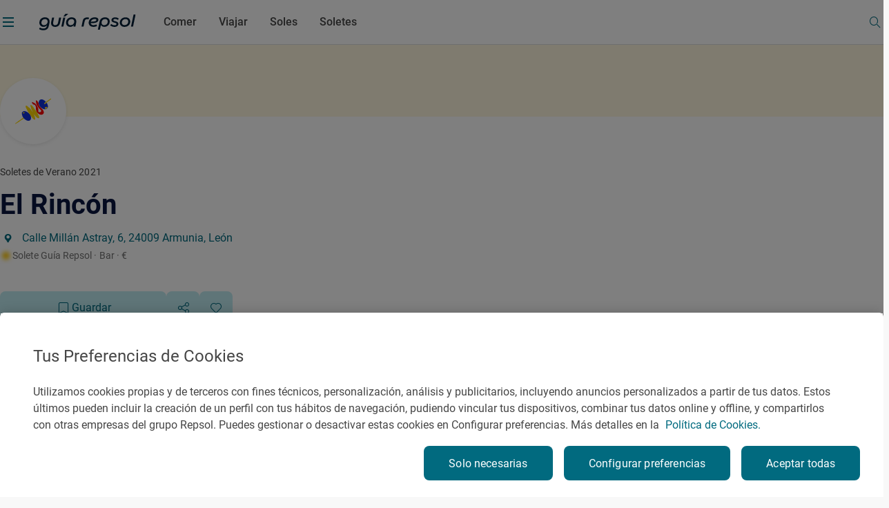

--- FILE ---
content_type: text/html;charset=utf-8
request_url: https://www.guiarepsol.com/es/fichas/solete/el-rincon-326193/
body_size: 35056
content:

<!DOCTYPE HTML>
<html lang="es-ES">
    <head>
    
        
        
        
        
        
        <title>El Rincón en León | Guía Repsol</title>
    
    <meta charset="UTF-8"/>

    
    

    
    <meta http-equiv="Content-Language" content="es"/>
    <meta name="contentType"/>
    
    <meta name="tags"/>
    <meta name="date" content="2025-04-04"/>

    
    <meta name="twitter:card" content="summary"/>
    <meta name="twitter:title" content="El Rincón en León | Guía Repsol"/>
    <meta name="twitter:description" content="Un bareto de toda la vida perfecto para comer o merendar en su terraza. Antes con un menú único de tortilla, embutidos y ensalada, y ahora se ha renovado y..."/>
    <meta name="twitter:site" content="@Repsol"/>
    <meta property="fb:app_id" content="171998672850722"/>
    <meta property="og:title" content="El Rincón en León | Guía Repsol"/>
    <meta property="og:url" content="https://www.guiarepsol.com/es/fichas/solete/el-rincon-326193/"/>
    <meta property="og:description" content="Un bareto de toda la vida perfecto para comer o merendar en su terraza. Antes con un menú único de tortilla, embutidos y ensalada, y ahora se ha renovado y..."/>
    <meta property="og:type" content="Website"/>
    <meta property="og:site_name" content="REPSOL"/>
    

    <meta name="description" content="Un bareto de toda la vida perfecto para comer o merendar en su terraza. Antes con un menú único de tortilla, embutidos y ensalada, y ahora se ha renovado y..."/>
    <meta name="portal" content="guia_repsol"/>
    <meta name="referrer" content="always"/>
    
        <meta name="robots" content="index, follow, max-image-preview:large"/>
    
    
    <meta name="template" content="page-ficha"/>
    <meta name="viewport" content="width=device-width, initial-scale=1"/>
    <script defer="defer" type="text/javascript" src="https://rum.hlx.page/.rum/@adobe/helix-rum-js@%5E2/dist/rum-standalone.js" data-routing="env=prod,tier=publish,ams=Repsol S.A."></script>
<link rel="canonical" href="https://www.guiarepsol.com/es/fichas/solete/el-rincon-326193/"/>
    

    <link rel="icon" type="image/png" href="/content/dam/repsol-guia/guia-images/iconos/favicon.ico"/>

    
<link rel="stylesheet" href="/etc.clientlibs/repsol-guia/clientlibs/clientlib-base.min.e743892d1f84e2d8694f28aa4547f214.css" type="text/css">




    
<script src="/etc.clientlibs/clientlibs/granite/jquery.min.1fc733054ddb2e2fcd4a0f763671047b.js"></script>
<script src="/etc.clientlibs/clientlibs/granite/utils.min.15b6fc27cccbddb5fb7b88a7c6a2c7e4.js"></script>
<script src="/etc.clientlibs/clientlibs/granite/jquery/granite.min.ed0d934d509c9dab702088c125c92b4f.js"></script>





    
    
    

    

    
    
<script src="/etc.clientlibs/repsol-guia/clientlibs/clientlib-dependencies.min.d41d8cd98f00b204e9800998ecf8427e.js"></script>



    
    
<link rel="stylesheet" href="/etc.clientlibs/repsol-guia/clientlibs/clientlib-dependencies.min.d41d8cd98f00b204e9800998ecf8427e.css" type="text/css">
<link rel="stylesheet" href="/etc.clientlibs/repsol-guia/clientlibs/clientlib-site.min.babbd30c15b302457eb5562063bece27.css" type="text/css">



    

    

    
    
    
        <meta name="google-site-verification" content="TzbzrnneFvV545Ayw14cgdp6nBFZd-Tg3nLSra7eiMw"/>
    

    
        
    
<script src="/etc.clientlibs/repsol-catalog/clientlibs/clientlib-components/clientlib-internalnetwork.min.e713f8695ac4900bf98062041adb19d0.js"></script>



        
    
<script src="/etc.clientlibs/repsol-guia/clientlibs/clientlib-analytics.min.bbe9d67643ae47d1d3a1560cca3420f6.js"></script>



    

    <script>
        var datePagePublic = "04-04-2025 11:20";
        var datePageCreate = "17-09-2021 12:09";
        dataLayer = (typeof dataLayer !== 'undefined') ? dataLayer : [];
        Repsol.AnalyticsRomProd.pageLoadRom();
    </script>
    
        
    <!-- Google Tag Manager -->
<script data-cookieconsent="ignore">(function (w, d, s, l, i) { w[l] = w[l] || []; w[l].push({ 'gtm.start': new Date().getTime(), event: 'gtm.js' });
var f = d.getElementsByTagName(s)[0], j = d.createElement(s), dl = l != 'dataLayer' ? '&l=' + l : ''; j.setAttributeNode(d.createAttribute('data-ot-ignore'));
j.async = true;j.src = 'https://www.googletagmanager.com/gtm.js?id=' + i + dl;
f.parentNode.insertBefore(j, f); })(window, document, 'script', 'dataLayer','GTM-TF75NWP');</script>
<!-- End Google Tag Manager -->

<script src="https://assets.adobedtm.com/0c9c04e10f84/cf633eb48e71/launch-97b89e407354.min.js" async></script>
    
    
    
    
        
        
            <script type="application/ld+json">
                {
                    "@context": "http://schema.org",
                    "address": {
                        "@type": "PostalAddress",
                        "streetAddress": "Calle Millán Astray, 6, 24009 Armunia, León",
                        "addressLocality": "León",
                        "addressCountry": "ESP",
                        "addressRegion": "Castilla y León",
                        "postalCode": ""
                    },
                    "geo": {
                        "@type": "GeoCoordinates",
                        "latitude": -5.5877994,
                         "longitude": 42.5731063
                    },
                    "name": "El Rincón",
                    "servesCuisine": "Española",
                    "image": ["https://www.guiarepsol.com/content/dam/repsol-guia/guia-cf/restaurante/imagenes/media-filer_public-04-85-04856e87-98ac-4d48-9919-3f4332f9aea6-leon_3.png","https://www.guiarepsol.com/content/dam/repsol-guia/guia-cf/restaurante/imagenes/media-filer_public-1e-6c-1e6c6b68-60f7-4dd4-b5b0-cfec1ac9d35b-leon_4.png","https://www.guiarepsol.com/content/dam/repsol-guia/guia-cf/restaurante/imagenes/media-filer_public-e0-d3-e0d3b58a-346b-4f67-b05a-a9b008224c3a-leon_2.png","https://www.guiarepsol.com/content/dam/repsol-guia/guia-cf/restaurante/imagenes/media-filer_public-3e-6b-3e6b91d4-e8c7-4c73-b5f8-0fbb1ed0e556-leon_1.png"],
                    "@type": "FoodEstablishment",
                    "review": {
                        "@type": "Review",
                        "author": {
                            "@type": "Person",
                            "name": "Guía Repsol Expert",
                            "sameAs": "https://www.guiarepsol.com"
                        },
                        "datePublished": "",
                        "name": "El Rincón",
                        "inLanguage": "es",
                        "Description": "Un bareto de toda la vida perfecto para comer o merendar en su terraza. Antes con un menú único de tortilla, embutidos y ensalada, y ahora se ha renovado y también tiene raciones."
                    },
                    "telephone": "623135820",
                    "priceRange": "0.0€ a 0.0€",
                    "acceptsReservations": false,
                    "url": ""
                }
            </script>
        
    

</head>
    <body class="page-ficha page basicpage" id="page-ficha-f950710d6c" data-cmp-data-layer-enabled>
        <script>
          window.adobeDataLayer = window.adobeDataLayer || [];
          adobeDataLayer.push({
              page: JSON.parse("{\x22page\u002Dficha\u002Df950710d6c\x22:{\x22@type\x22:\x22repsol\u002Dguia\/components\/structure\/page\u002Dficha\x22,\x22repo:modifyDate\x22:\x222025\u002D03\u002D03T11:03:06Z\x22,\x22dc:title\x22:\x22Modelo Ficha Restaurante Solete\x22,\x22xdm:template\x22:\x22\/conf\/repsol\u002Dguia\/settings\/wcm\/templates\/page\u002Dficha\x22,\x22xdm:language\x22:\x22es\u002DES\x22,\x22xdm:tags\x22:[],\x22repo:path\x22:\x22\/content\/repsol\u002Dguia\/es\/home\/fichas\/restaurante\u002Dsolete.html\x22}}"),
              event:'cmp:show',
              eventInfo: {
                  path: 'page.page\u002Dficha\u002Df950710d6c'
              }
          });
        </script>
        
        
            




            



            


    
<script src="/etc.clientlibs/repsol-guia/clientlibs/clientlib-antiflickering.min.d6039c343473a7f43e590187ed565761.js"></script>





    
    <!-- Google Tag Manager (noscript) -->
<noscript><iframe src="https://www.googletagmanager.com/ns.html?id=GTM-TF75NWP"
height="0" width="0" style="display:none;visibility:hidden"></iframe></noscript>
<!-- End Google Tag Manager (noscript) -->
    


<script>
  var gApiKey = "AIzaSyBGEFrrBojzwwP_m-AJFRJH9QCLEXCBmQI";
  if (typeof google === 'object' && typeof google.maps === 'object') {} else {
      $.getScript('https://maps.googleapis.com/maps/api/js?key=' + gApiKey + '&language=es', function () {});
  }
</script>
<div></div>


    
    
        <div class="rp-guia-container">

    
    
    
    <div id="container-bab7971f7e" class="cmp-container">
        
        <div class="header-xf experiencefragment">
	<div class="no-author">
		<div class="cmp-experiencefragment cmp-experiencefragment--"><div class="xfpage page basicpage">


    
    <div id="container-ff7a7f5900" class="cmp-container">
        


<div class="aem-Grid aem-Grid--12 aem-Grid--default--12 ">
    
    <div class="header aem-GridColumn aem-GridColumn--default--12">




	
    
<link rel="stylesheet" href="/etc.clientlibs/repsol-guia/components/content/header/v1/header/clientlib-header.min.864cf081740c8fe8ffcfb637dc7840c4.css" type="text/css">










<header class="header-guia header-guia-component scroll-top backgroundWhite " data-component-name="Header" data-menu-name="Menu principal">
	<div class="border-header">
		
		<div class="upper-banner">
			

    
    
<link rel="stylesheet" href="/etc.clientlibs/repsol-guia/components/content/upper-banner/clientlib-upper-banner.min.027e13879e8608103e56a3e8a8fbf9f5.css" type="text/css">








<section class="upper-banner-component backgroundBlue" data-component-name="Upper Banner" data-content-name="Guía Repsol App">
    
    <span class="icon-rp icon-rp-Cross" aria-label="Cerrar modal"></span>
    
    <picture class="upper-banner__image">
        <img src="/content/dam/repsol-guia/guia-images/logos/Guia_Repsol_app.svg" alt="Logo Guía Repsol App" title="Guía Repsol App, tu compañera de ruta"/>
    </picture>

    <a class="upper-banner__info" href="https://guiarepsol.onelink.me/sDmk/pww0w2yi" target="_blank" title="Guía Repsol App">
        <div class="upper-banner__info__text">
            <span class="upper-banner__info__title rp-body-14">Guía Repsol App</span>
            <span class="upper-banner__info__pretitle rp-body-12">Tu compañera de ruta</span>
        </div>
        <button class="rp-btn-guia rp-btn-small rp-btn-white rp-link">
            
            Descargar
        </button>
    </a>
</section>



    
    
<script src="/etc.clientlibs/repsol-guia/components/content/upper-banner/clientlib-upper-banner.min.b826c94e6a6ab3ac1319852c31769c24.js"></script>




		</div>

		<div class="container-fluid-12-columns block-header-guia">
			<div class="block-content">

				
				<div class="col-left ">
					<span class="hamburgerIcon" data-el-type="button" data-el-description="open_hamburger" data-title="Abrir menú lateral">
						<span>
							<span class="menu__line menu1"></span>
							<span class="menu__line menu2"></span>
							<span class="menu__line menu3"></span>
						</span>
					</span>
					<div class="block-img">
						
						<div class="img-color">
							
<a class="rp-logo" href="https://www.guiarepsol.com/">
	
    
    <picture>
        <img src="/content/dam/repsol-guia/guia-images/logos/Guia_Repsol.svg" alt="Guía Repsol - Inicio" title="Guía Repsol - Inicio" class=" none"/>
    </picture>

</a>

    

						</div>
					</div>
				</div>

				
				<div class="col-right ">
					<span class="header-search-button menuSearch icon icon-rp-Search"></span>
					<div class="rp-btn-guia-secondary " id="userDataPages"></div>
				</div>

				
				
					<nav class="navigation-block">

    

    
    
    
    
    
    
    
        
    

    
    
        
            
            
            
                
                
                    <a href="/es/comer/" class="navigation__link rp-title-02 " data-name="Comer">Comer</a>
                    
                
            
        
    
        
            
            
            
                
                
                    <a href="/es/viajar/" class="navigation__link rp-title-02 " data-name="Viajar">Viajar</a>
                    
                
            
        
    
        
            
            
            
                
                
                    <a href="/es/comer/soles-repsol/" class="navigation__link rp-title-02 " data-name="Soles">Soles</a>
                    
                
            
        
    
        
            
            
            
                
                
                    <a href="/es/soletes/" class="navigation__link rp-title-02 " data-name="Soletes">Soletes</a>
                    
                
            
        
    
    
    
    
    
</nav>


    <script type='application/ld+json'> {"@context":"https://schema.org", "@type":"BreadcrumbList", "itemListElement": [{"@type": "ListItem", "position": 1, "name": "Home", "item": "https://www.guiarepsol.com/"},{"@type": "ListItem", "position": 2, "name": "El Rincón", "item": "https://www.guiarepsol.com/es/fichas/restaurante/el-rincon-326193/"}]}</script>



    

				

				
				

				<div class="section-search header-search">
					



    
    
<link rel="stylesheet" href="/etc.clientlibs/repsol-guia/components/content/search/general-search/v1/general-search/clientlib-general-search.min.2863e00f6a1134b67919b0998dc30502.css" type="text/css">








<div class="general-search__overlay "></div>

    <section class="general-search-component general-search " data-endpoint="https://guia-app-api.cloudapp.repsol.com/search" data-component-name="buscador general">    
        
    
    <header class="general-search__header container-fluid-12-columns ">
        
        <div class="general-search__menu">
            <span class="hamburgerIcon">
                <span>
                    <span class="menu__line menu1"></span>
                    <span class="menu__line menu2"></span>
                    <span class="menu__line menu3"></span>
                </span>
            </span>
            <div class="header-layer-logo black">
                
<a class="rp-logo" href="https://www.guiarepsol.com/">
	
    
    <picture>
        <img src="/content/dam/repsol-guia/guia-images/logos/Guia_Repsol.svg" alt="Guía Repsol - Inicio" title="Guía Repsol - Inicio" class=" none"/>
    </picture>

</a>

    

            </div>
        </div>
        <form class="general-search__form">
            <div class="general-search__form__group">
                <label for="general-search"></label>
                <input class="general-search__form__input input-search rp-body-16" type="text" autocomplete="off" name="general-search" placeholder="¿Qué estás buscando?"/>
                <span class="icon-rp icon-rp-Cross icon-rp-Cross--hide"></span>
                <span class="icon-rp icon-rp-Search rp-btn-guia rp-btn-secondary"></span>
            </div>
        </form>
        <button class="general-search__cta--close rp-link">Cerrar</button>
    </header>


    
    <main class="general-search__main">
            
        <div class="general-search__result__group general-search__initial-results">
            
            
            <div class="container-4-columns initial-results__geolocation geolocation"> 
                <span class="icon-rp icon-rp-Geolocation"></span>
                <span class="text-geo rp-body-16">Buscar cerca de mi</span>
                <span class="text-error rp-caption">No se ha encontrado</span>
            </div>

            
            <div class="container-4-columns initial-results__historical">
                <div class="recently-results__header">
                    <span class="recently-results__title rp-body-14">Vistos recientemente</span>
                    <span class="recently-results__delete rp-caption">Borrar todo</span>
                </div>
                
                <ul class="recently-results__list"></ul>
            </div>
            
            <span class="border-line"></span>

            
            <div class="container-fluid-12-columns initial-results-most-visited">
                
                

                    
                    

                    <div class="most-visited__group">
                        <p class="rp-title-02">Establecimientos gastrónomicos más buscados</p>
                        <div class="group__cards">

                            
                            

                            <div class="card" data-type-analytic="restaurante" data-raiting-analytic="R" data-title-analytic="Ibidem" data-address-analytic="Barrio Zoña 1, 39193 Arnuero, Cantabria">

                                <a href="/es/fichas/restaurante/ibidem-327323/" target="_self" class="card__content" title="Ibidem">
                                    
                                    
                                    
                                    
                                    
                                    
                                        
    
    <picture>
        <source media="(min-width: 1024px)" srcset="/content/dam/repsol-guia/guia-cf/restaurante/imagenes/media-filer_public-a2-b5-a2b59657-f87b-4c3b-9f54-fa3e3d33484c-d61097a868aa45288178bcd25473ca4a.jpeg.transform/rp-rendition-lg/image.jpeg"/>
        <img src="/content/dam/repsol-guia/guia-cf/restaurante/imagenes/media-filer_public-a2-b5-a2b59657-f87b-4c3b-9f54-fa3e3d33484c-d61097a868aa45288178bcd25473ca4a.jpeg.transform/rp-rendition-md/image.jpeg" alt="Ibidem" title="Ibidem" class=" " loading="lazy"/>
    </picture>

                                    

                                    
                                    <div class="info-card-content">
                                        <span class="title rp-body-16">Ibidem</span>
                                        <div class="location rp-body-12">
                                            <span>Restaurante</span>
                                            <span> · Arnuero, Cantabria, España</span>
                                        </div>
                                        <div class="info__category">
                                            <span class="icon-rp icon-rp-recomendado"></span>
                                            <span class="rp-body-12">
                                                Recomendado
                                                
                                            </span>
                                        </div>
                                    </div>
                                </a>
                            </div>
                        

                            
                            

                            <div class="card" data-type-analytic="restaurante" data-raiting-analytic="R" data-title-analytic="O Muiño das Lousas" data-address-analytic="Rua dos muiños, S/N, 32500 O Carballiño, Ourense">

                                <a href="/es/fichas/restaurante/o-muino-das-lousas-331455/" target="_self" class="card__content" title="O Muiño das Lousas">
                                    
                                    
                                    
                                    
                                    
                                    
                                        
    
    <picture>
        <source media="(min-width: 1024px)" srcset="/content/dam/repsol-guia/guia-cf/restaurante/imagenes/media-filer_public-20-2b-202bcd2e-825e-4149-be57-87bbe482c145-8655-muino-das-lousas-712dc3a83955493bad2cb8ac8810328b.jpeg.transform/rp-rendition-lg/image.jpeg"/>
        <img src="/content/dam/repsol-guia/guia-cf/restaurante/imagenes/media-filer_public-20-2b-202bcd2e-825e-4149-be57-87bbe482c145-8655-muino-das-lousas-712dc3a83955493bad2cb8ac8810328b.jpeg.transform/rp-rendition-md/image.jpeg" alt="O Muiño das Lousas" title="O Muiño das Lousas" class=" " loading="lazy"/>
    </picture>

                                    

                                    
                                    <div class="info-card-content">
                                        <span class="title rp-body-16">O Muiño das Lousas</span>
                                        <div class="location rp-body-12">
                                            <span>Restaurante</span>
                                            <span> · O Carballiño, Ourense/Orense, España</span>
                                        </div>
                                        <div class="info__category">
                                            <span class="icon-rp icon-rp-recomendado"></span>
                                            <span class="rp-body-12">
                                                Recomendado
                                                
                                            </span>
                                        </div>
                                    </div>
                                </a>
                            </div>
                        

                            
                            

                            <div class="card" data-type-analytic="restaurante" data-raiting-analytic="1" data-title-analytic="Raíces" data-address-analytic="Ronda del Cañillo, 3, 45600, Talavera de la reina (Toledo)">

                                <a href="/es/fichas/restaurante/raices-115944/" target="_self" class="card__content" title="Raíces">
                                    
                                    
                                    
                                    
                                    
                                    
                                        
    
    <picture>
        <source media="(min-width: 1024px)" srcset="/content/dam/repsol-guia/guia-cf/restaurante/imagenes/media-filer_public-fa-5d-fa5d36e9-7ac3-45fa-8d06-46116fa221f9-raices_445s.jpg.transform/rp-rendition-lg/image.jpg"/>
        <img src="/content/dam/repsol-guia/guia-cf/restaurante/imagenes/media-filer_public-fa-5d-fa5d36e9-7ac3-45fa-8d06-46116fa221f9-raices_445s.jpg.transform/rp-rendition-md/image.jpg" alt="Raíces" title="Raíces" class=" " loading="lazy"/>
    </picture>

                                    

                                    
                                    <div class="info-card-content">
                                        <span class="title rp-body-16">Raíces</span>
                                        <div class="location rp-body-12">
                                            <span>Restaurante</span>
                                            <span> · Talavera de la Reina, Toledo, España</span>
                                        </div>
                                        <div class="info__category">
                                            <span class="icon-rp icon-rp-sol-1"></span>
                                            <span class="rp-body-12">
                                                1 Sol
                                                
                                            </span>
                                        </div>
                                    </div>
                                </a>
                            </div>
                        </div>
                    </div>
                

                    
                    

                    <div class="most-visited__group">
                        <p class="rp-title-02">Lugares de interés más visitados</p>
                        <div class="group__cards">

                            
                            

                            <div class="card">

                                <a href="/es/fichas/fiesta/festival-vina-rock-13550/" target="_self" class="card__content" title="Festival Viña Rock">
                                    
                                    
                                    
                                    <div class="card__placeholder">
                                        <span class="icon__placeholder FIESTA"></span>
                                    </div>
                                    
                                    

                                    
                                    <div class="info-card-content">
                                        <span class="title rp-body-16">Festival Viña Rock</span>
                                        <div class="location rp-body-12">
                                            <span>Fiesta</span>
                                            <span> · Villarrobledo, Albacete, España</span>
                                        </div>
                                        
                                    </div>
                                </a>
                            </div>
                        

                            
                            

                            <div class="card">

                                <a href="/es/fichas/fiesta/fiesta-mayor-de-roser-de-mayo-en-cerdanyola-del-valles-182873/" target="_self" class="card__content" title="Fiesta Mayor de Roser de Mayo en Cerdanyola del Vallès">
                                    
                                    
                                    
                                    <div class="card__placeholder">
                                        <span class="icon__placeholder FIESTA"></span>
                                    </div>
                                    
                                    

                                    
                                    <div class="info-card-content">
                                        <span class="title rp-body-16">Fiesta Mayor de Roser de Mayo en Cerdanyola del Vallès</span>
                                        <div class="location rp-body-12">
                                            <span>Fiesta</span>
                                            <span> · Cerdanyola del Vallès, Barcelona, España</span>
                                        </div>
                                        
                                    </div>
                                </a>
                            </div>
                        

                            
                            

                            <div class="card">

                                <a href="/es/fichas/fiesta/romeria-de-la-virgen-de-la-jara-en-ibahernando-183763/" target="_self" class="card__content" title="Romería de la Virgen de La Jara en Ibahernando">
                                    
                                    
                                    
                                    <div class="card__placeholder">
                                        <span class="icon__placeholder FIESTA"></span>
                                    </div>
                                    
                                    

                                    
                                    <div class="info-card-content">
                                        <span class="title rp-body-16">Romería de la Virgen de La Jara en Ibahernando</span>
                                        <div class="location rp-body-12">
                                            <span>Fiesta</span>
                                            <span> · Ibahernando, Cáceres, España</span>
                                        </div>
                                        
                                    </div>
                                </a>
                            </div>
                        </div>
                    </div>
                

                    
                    

                    <div class="most-visited__group">
                        <p class="rp-title-02">Reportajes más vistos</p>
                        <div class="group__cards">

                            
                            

                            <div class="card">

                                <a href="/es/soletes/donde-comer-barato-cerca-del-retiro/" target="_self" class="card__content" title="Soletes para celebrar la Feria del libro a cualquier hora del día">
                                    
                                    
                                    
                                    
                                    
                                    
                                        
    
    <picture>
        <source media="(min-width: 1024px)" srcset="/content/dam/repsol-guia/contenidos-imagenes/soletes/soletes-cerca-del-retiro-(madrid)/ferialibro.jpg.transform/rp-rendition-lg/image.jpg"/>
        <img src="/content/dam/repsol-guia/contenidos-imagenes/soletes/soletes-cerca-del-retiro-(madrid)/ferialibro.jpg.transform/rp-rendition-md/image.jpg" alt="Soletes para celebrar la Feria del libro a cualquier hora del día" title="Soletes para celebrar la Feria del libro a cualquier hora del día" class=" " loading="lazy"/>
    </picture>

                                    

                                    
                                    <div class="info-card-content">
                                        <span class="title rp-body-16">Soletes para celebrar la Feria del libro a cualquier hora del día</span>
                                        <div class="location rp-body-12">
                                            <span>Reportaje de viaje</span>
                                            
                                        </div>
                                        
                                    </div>
                                </a>
                            </div>
                        

                            
                            

                            <div class="card">

                                <a href="/es/viajar/vamos-de-excursion/100-km-escapadas-cerca-cordoba/" target="_self" class="card__content" title="En busca del encanto rural de Córdoba">
                                    
                                    
                                    
                                    
                                    
                                    
                                        
    
    <picture>
        <source media="(min-width: 1024px)" srcset="/content/dam/repsol-guia/contenidos-imagenes/viajar/vamos-de-excursion/100-km-escapadas-cerca-cordoba/gr-cms-media-featured_images-none-cdd347df-8f62-4342-9c57-1c5dbc4fd53a-iznajar-169.jpg.transform/rp-rendition-lg/image.jpg"/>
        <img src="/content/dam/repsol-guia/contenidos-imagenes/viajar/vamos-de-excursion/100-km-escapadas-cerca-cordoba/gr-cms-media-featured_images-none-cdd347df-8f62-4342-9c57-1c5dbc4fd53a-iznajar-169.jpg.transform/rp-rendition-md/image.jpg" alt="En busca del encanto rural de Córdoba" title="En busca del encanto rural de Córdoba" class=" " loading="lazy"/>
    </picture>

                                    

                                    
                                    <div class="info-card-content">
                                        <span class="title rp-body-16">En busca del encanto rural de Córdoba</span>
                                        <div class="location rp-body-12">
                                            <span>Reportaje de viaje</span>
                                            
                                        </div>
                                        
                                    </div>
                                </a>
                            </div>
                        

                            
                            

                            <div class="card">

                                <a href="/es/soletes/restaurantes-en-a5-solete-donde-parar-comer/" target="_self" class="card__content" title="El gusto de la autovía que te lleva a Portugal">
                                    
                                    
                                    
                                    
                                    
                                    
                                        
    
    <picture>
        <source media="(min-width: 1024px)" srcset="/content/dam/repsol-guia/contenidos-imagenes/soletes/restaurantes-en-a5-solete-donde-parar-comer/daviro_ensaladaroast.jpeg.transform/rp-rendition-lg/image.jpeg"/>
        <img src="/content/dam/repsol-guia/contenidos-imagenes/soletes/restaurantes-en-a5-solete-donde-parar-comer/daviro_ensaladaroast.jpeg.transform/rp-rendition-md/image.jpeg" alt="El gusto de la autovía que te lleva a Portugal" title="El gusto de la autovía que te lleva a Portugal" class=" " loading="lazy"/>
    </picture>

                                    

                                    
                                    <div class="info-card-content">
                                        <span class="title rp-body-16">El gusto de la autovía que te lleva a Portugal</span>
                                        <div class="location rp-body-12">
                                            <span>Reportaje de viaje</span>
                                            
                                        </div>
                                        
                                    </div>
                                </a>
                            </div>
                        </div>
                    </div>
                
            </div>
        </div>

         
        <div class="container-4-columns general-search__result__group general-search__predictive-results"> 
            

            
            <div class="predictive-results--empty">
                <span class="not-found__image"></span>
                <p class="rp-body-16 rp-body-semibold not-found__text">Lo sentimos, no hay resultados para tu búsqueda. ¡Prueba otra vez!</p>
            </div> 
        </div>

    </main>

</section>


    
    
<script src="/etc.clientlibs/repsol-guia/components/content/search/general-search/v1/general-search/clientlib-general-search.min.6d251a64ec62e8863253a85ad46a6371.js"></script>




				</div>
				
			</div>
		</div>
	</div>

	
	<div class="header__submenu">
		

<div class="submenu-component" data-fixed="false" data-default="false">
	<span class="component-name" style="font-weight: bold; display: none;">Componente: SUBMENÚ V2</span>
	<span class="component-info" style="color:red; display: none;">Tamaño de submenús: 0</span>

	
</div>

<!-- Clientlibs -->

	
    
<link rel="stylesheet" href="/etc.clientlibs/repsol-guia/components/content/secciones/section-submenu-v2/clientlib-section-submenu-v2.min.15f8f279de2bdfb091fddb495f9aa21d.css" type="text/css">



	
    
<script src="/etc.clientlibs/repsol-guia/components/content/secciones/section-submenu-v2/clientlib-section-submenu-v2.min.3415661772957dbfe772a4aa6dee5ff8.js"></script>





	</div>
</header>


<div class="menu-guia-veil"></div>

<div class="menu-guia menu-guia-component menu-guia--hide" data-component-name="Menú" data-menu-name="Menú lateral" style="opacity:0">
	<div class="logo-close">
		
<a class="rp-logo" href="https://www.guiarepsol.com/">
	
    
    <picture>
        <img src="/content/dam/repsol-guia/guia-images/logos/Guia_Repsol_blanco.svg" alt="Guía Repsol - Inicio" title="Guía Repsol - Inicio" class=" none"/>
    </picture>

</a>

    

		<a href="#" class="btn close" data-el-type="button" data-el-description="Close" data-title="Cerrar menú lateral">
			<span class="span1">
				<span class="s2"></span>
			</span>
			<span class="span2">
				<span class="s3"></span>
			</span>
		</a>
	</div>
	



<script type="text/javascript" lang="javascript" src="https://cdns.eu1.gigya.com/js/gigya.js?apikey=3_9Men0yMx-gfTD_eF2lfQ6Kb3Q4Gt1JC5TZTKIsOZ2snCsLW6F-m3_QMr84f-lX-7"></script>
<div id="gigyaid" data-gigya-apikey="3_9Men0yMx-gfTD_eF2lfQ6Kb3Q4Gt1JC5TZTKIsOZ2snCsLW6F-m3_QMr84f-lX-7"></div>

    
    
<script src="/etc.clientlibs/repsol-guia/components/content/gigyass/v1/gigyass/clientlib-gigyass.min.c2610759ba71f12474dc377e478c0b4f.js"></script>









<nav class="navBox menu-navigation-block" data-component-name="Menú" data-menu-name="Menú lateral">
    <div class="navparent block-1" data-current-path="/content/repsol-guia/es/home/fichas/restaurante-solete">
        <div class="list-1">

            

            <a href="/es/comer/" class="item-1" id="navigation-c4744d623c-item-0c22bbc80b" data-name="comer">
                    <span class="rp-subheadline item--active  item-text">
                        Comer
                    </span>
                <span class="icon icon-rp-Arrow_right"></span>
            </a>
<a href="/es/viajar/" class="item-1" id="navigation-c4744d623c-item-9c6bc1443f" data-name="viajar">
                    <span class="rp-subheadline item--active  item-text">
                        Viajar
                    </span>
                <span class="icon icon-rp-Arrow_right"></span>
            </a>
<a href="/es/comer/soles-repsol/" class="item-1" id="navigation-c4744d623c-item-a69cd87601" data-name="soles-repsol">
                    <span class="rp-subheadline item--active  item-text">
                        Soles
                    </span>
                <span class="icon icon-rp-Arrow_right"></span>
            </a>
<a href="/es/soletes/" class="item-1" id="navigation-c4744d623c-item-0954a5f501" data-name="soletes">
                    <span class="rp-subheadline item--active  item-text">
                        Soletes
                    </span>
                <span class="icon icon-rp-Arrow_right"></span>
            </a>


             
            <div class="menu-burger-image--container" data-id="home" data-name="home">
                <img src="/content/dam/repsol-guia/contenidos-imagenes/home/landing/Home.jpg" class="menu-burger-image" loading="lazy"/>
            </div>
             
            
                
                    <div class="menu-burger-image--container" data-id="navigation-c4744d623c-item-0c22bbc80b" data-name="comer">
                        <img src="/content/dam/repsol-guia/contenidos-imagenes/comer/landing/Comer_02.jpg" class="menu-burger-image" loading="lazy"/>
                    </div>
                
            
                
                    <div class="menu-burger-image--container" data-id="navigation-c4744d623c-item-9c6bc1443f" data-name="viajar">
                        <img src="/content/dam/repsol-guia/contenidos-imagenes/viajar/landing/Viajar_02.jpg" class="menu-burger-image" loading="lazy"/>
                    </div>
                
            
                
                    <div class="menu-burger-image--container" data-id="navigation-c4744d623c-item-a69cd87601" data-name="soles-repsol">
                        <img src="/content/dam/repsol-guia/contenidos-imagenes/comer/landing/Comer_03.jpg" class="menu-burger-image" loading="lazy"/>
                    </div>
                
            
                
                    <div class="menu-burger-image--container" data-id="navigation-c4744d623c-item-0954a5f501" data-name="soletes">
                        <img src="/content/dam/repsol-guia/contenidos-imagenes/home/landing/Foto%20Soletes.jpg" class="menu-burger-image" loading="lazy"/>
                    </div>
                
            
        </div>
        
        <div class="list-secondary-links">
            

    
    
<link rel="stylesheet" href="/etc.clientlibs/repsol-guia/components/utils/link-list/v1/link-list/clientlib-link-list.min.c6ba2c3da82eddcb28a2c7d3b0d00d69.css" type="text/css">






<div class="link-list">
    

    <ul class="list-reset-appearance link__list">
        <li class="link__list__item">

            <a class="rp-link" href="/es/sala-de-prensa/" target="_self" title="Sala de Prensa" data-title="Sala de Prensa">

                
                
                    
                    Sala de Prensa
                

                
                
            </a>
        </li>
    
        <li class="link__list__item">

            <a class="rp-link" href="/es/app/" target="_self" title="App Guía Repsol" data-title="App Guía Repsol">

                
                
                    
                    App Guía Repsol
                

                
                
            </a>
        </li>
    
        <li class="link__list__item">

            <a class="rp-link" href="/es/tienda-gourmet/" target="_self" title="Tienda Gourmet" data-title="Tienda Gourmet">

                
                
                    
                    Tienda Gourmet
                

                
                
            </a>
        </li>
    </ul>
</div>


    
    




    
            <div class="list-link-fixed">
                <div class="link-fixed--item link-fixed--search" data-el-description="menu-open_search">
                    <span class="icon-rp icon-rp-Search"></span>
                    <span class="rp-body-16">Buscar</span>
                </div>
                <div class="link-fixed--item link-fixed--newsletter" data-el-description="menu-open_newsletter">
                    <span class="icon-rp icon-rp-Mail"></span>
                    <span class="rp-body-16">Newsletter</span>
                </div>
                <div class="link-fixed--item link-fixed--login" data-link="/es/mi-perfil/ajustes-de-cuenta/" data-el-description="menu-open_login">
                    <span class="icon-rp icon-rp-User"></span>
                    <span class="rp-body-16 btn-burger-login"></span>
                </div>
            </div>
    
            <div class="list-rrss">
                

    
    






<div class="link-list">
    

    <ul class="list-reset-appearance link__list">
        <li class="link__list__item">

            <a class="rp-link" href="https://www.facebook.com/guiarepsol" target="_blank" title="Facebook" data-title="Facebook">

                
                

                
                
                    <picture>
                        <img src="/content/dam/repsol-guia/guia-images/iconos/icon-rp-Facebook.svg" alt="Facebook" loading="lazy"/>
                    </picture>
                
            </a>
        </li>
    
        <li class="link__list__item">

            <a class="rp-link" href="https://twitter.com/guiarepsol" target="_blank" title="X" data-title="X">

                
                

                
                
                    <picture>
                        <img src="/content/dam/repsol-guia/guia-images/iconos/icon-rp-X.svg" alt="X" loading="lazy"/>
                    </picture>
                
            </a>
        </li>
    
        <li class="link__list__item">

            <a class="rp-link" href="https://www.instagram.com/guiarepsol" target="_blank" title="Instagram" data-title="Instagram">

                
                

                
                
                    <picture>
                        <img src="/content/dam/repsol-guia/guia-images/iconos/icon-rp-Instagram.svg" alt="Instagram" loading="lazy"/>
                    </picture>
                
            </a>
        </li>
    
        <li class="link__list__item">

            <a class="rp-link" href="https://www.tiktok.com/@guiarepsol" target="_blank" title="TikTok" data-title="TikTok">

                
                

                
                
                    <picture>
                        <img src="/content/dam/repsol-guia/guia-images/iconos/icon-rp-Tik_Tok.svg" alt="TikTok" loading="lazy"/>
                    </picture>
                
            </a>
        </li>
    </ul>
</div>


    
    




            </div>
        </div>
    </div>
    <div class="navparent block-2 inlink">
        <div class="logo-close">
            <a href="#" class="menuBack"><span class="icon icon-rp-Arrow_left rp-body-16"></span>Atrás</a>
        </div>
        <div class="list-2">
            <div class="navigation-c4744d623c-item-0c22bbc80b list-2--container">
                <a href="/es/comer/" class="prelink rp-title-01">Ver todo Comer
                    <span class="icon icon-rp-Arrow_right"></span>
                </a>
                <div>
                    <div id='navigation-c4744d623c-item-21b5a1e613' class="item-2" data-root="/content/repsol-guia/es/home/comer/donde-comen-los-cocineros.html" data-loaded="false">
                        <a href="/es/comer/donde-comen-los-cocineros/" class="rp-body-16">Donde comen los cocineros</a>
                        <span class="icon icon-rp-Arrow_right"></span>
                    </div>
                
                    <div id='navigation-c4744d623c-item-9669b4ec60' class="item-2" data-root="/content/repsol-guia/es/home/comer/nuestros-favoritos.html" data-loaded="false">
                        <a href="/es/comer/nuestros-favoritos/" class="rp-body-16">Nuestros favoritos</a>
                        <span class="icon icon-rp-Arrow_right"></span>
                    </div>
                
                    <div id='navigation-c4744d623c-item-e2ee1a7436' class="item-2" data-root="/content/repsol-guia/es/home/comer/recetas.html" data-loaded="false">
                        <a href="/es/comer/recetas/" class="rp-body-16">Recetas</a>
                        <span class="icon icon-rp-Arrow_right"></span>
                    </div>
                
                    <div id='navigation-c4744d623c-item-97386d37b8' class="item-2" data-root="/content/repsol-guia/es/home/comer/en-el-mercado.html" data-loaded="false">
                        <a href="/es/comer/en-el-mercado/" class="rp-body-16">En el mercado</a>
                        <span class="icon icon-rp-Arrow_right"></span>
                    </div>
                
                    <div id='navigation-c4744d623c-item-5b9a7eeeaa' class="item-2" data-root="/content/repsol-guia/es/home/comer/de-tapeo.html" data-loaded="false">
                        <a href="/es/comer/de-tapeo/" class="rp-body-16">De tapeo</a>
                        <span class="icon icon-rp-Arrow_right"></span>
                    </div>
                
                    <div id='navigation-c4744d623c-item-8d9b31cfe3' class="item-2" data-root="/content/repsol-guia/es/home/comer/vinos-y-bodegas.html" data-loaded="false">
                        <a href="/es/comer/vinos-y-bodegas/" class="rp-body-16">Vinos y Bodegas</a>
                        <span class="icon icon-rp-Arrow_right"></span>
                    </div>
                
                    <div id='navigation-c4744d623c-item-975dd42dc2' class="item-2" data-root="/content/repsol-guia/es/home/comer/soles-repsol.html" data-loaded="false">
                        <a href="/es/comer/soles-repsol/" class="rp-body-16">Soles</a>
                        <span class="icon icon-rp-Arrow_right"></span>
                    </div>
                </div>
            </div>
        
            <div class="navigation-c4744d623c-item-9c6bc1443f list-2--container">
                <a href="/es/viajar/" class="prelink rp-title-01">Ver todo Viajar
                    <span class="icon icon-rp-Arrow_right"></span>
                </a>
                <div>
                    <div id='navigation-c4744d623c-item-4ac9b7ebea' class="item-2" data-root="/content/repsol-guia/es/home/viajar/vamos-de-excursion.html" data-loaded="false">
                        <a href="/es/viajar/vamos-de-excursion/" class="rp-body-16">Vamos de excursión</a>
                        <span class="icon icon-rp-Arrow_right"></span>
                    </div>
                
                    <div id='navigation-c4744d623c-item-e786a16877' class="item-2" data-root="/content/repsol-guia/es/home/viajar/nos-gusta.html" data-loaded="false">
                        <a href="/es/viajar/nos-gusta/" class="rp-body-16">Nos gusta</a>
                        <span class="icon icon-rp-Arrow_right"></span>
                    </div>
                
                    <div id='navigation-c4744d623c-item-f6c1dec18f' class="item-2" data-root="/content/repsol-guia/es/home/viajar/con-ninos.html" data-loaded="false">
                        <a href="/es/viajar/con-ninos/" class="rp-body-16">Con niños</a>
                        <span class="icon icon-rp-Arrow_right"></span>
                    </div>
                
                    <div id='navigation-c4744d623c-item-7aabded767' class="item-2" data-root="/content/repsol-guia/es/home/viajar/con-mi-mascota.html" data-loaded="false">
                        <a href="/es/viajar/con-mi-mascota/" class="rp-body-16">Con mi mascota</a>
                        <span class="icon icon-rp-Arrow_right"></span>
                    </div>
                
                    <div id='navigation-c4744d623c-item-a84f3e93f0' class="item-2" data-root="/content/repsol-guia/es/home/viajar/en-ruta-con.html" data-loaded="false">
                        <a href="/es/viajar/en-ruta-con/" class="rp-body-16">En ruta con...</a>
                        <span class="icon icon-rp-Arrow_right"></span>
                    </div>
                
                    <div id='navigation-c4744d623c-item-527ace2f21' class="item-2" data-root="/content/repsol-guia/es/home/viajar/en-la-carretera.html" data-loaded="false">
                        <a href="/es/viajar/en-la-carretera/" class="rp-body-16">En la carretera</a>
                        <span class="icon icon-rp-Arrow_right"></span>
                    </div>
                
                    <div id='navigation-c4744d623c-item-d44411e46f' class="item-2" data-root="/content/repsol-guia/es/home/viajar/ciudades-en-48-horas.html" data-loaded="false">
                        <a href="/es/viajar/ciudades-en-48-horas/" class="rp-body-16">Ciudades en 48 horas</a>
                        <span class="icon icon-rp-Arrow_right"></span>
                    </div>
                </div>
            </div>
        
            <div class="navigation-c4744d623c-item-a69cd87601 list-2--container">
                <a href="/es/comer/soles-repsol/" class="prelink rp-title-01">Ver todo Soles
                    <span class="icon icon-rp-Arrow_right"></span>
                </a>
                <div>
                    <div id='navigation-c4744d623c-item-a727fb021e' class="item-2" data-root="/content/repsol-guia/es/home/soles-repsol/cocineros-con-soles.html" data-loaded="false">
                        <a href="/es/soles-repsol/cocineros-con-soles/" class="rp-body-16">Cocineros con soles</a>
                        <span class="icon icon-rp-Arrow_right"></span>
                    </div>
                
                    <div id='navigation-c4744d623c-item-e9029b6d49' class="item-2" data-root="/content/repsol-guia/es/home/comer/soles-repsol/ediciones-de-soles-guia-repsol.html" data-loaded="false">
                        <a href="/es/comer/soles-repsol/ediciones-de-soles-guia-repsol/" class="rp-body-16">Soles Guía Repsol</a>
                        <span class="icon icon-rp-Arrow_right"></span>
                    </div>
                
                    <div id='navigation-c4744d623c-item-054a5b1154' class="item-2" data-root="/content/repsol-guia/es/home/soles-repsol/soles-2024.html" data-loaded="false">
                        <a href="/es/soles-repsol/soles-2024/" class="rp-body-16">Restaurantes con Soles Repsol 2024</a>
                        <span class="icon icon-rp-Arrow_right"></span>
                    </div>
                
                    <div id='navigation-c4744d623c-item-b088f6abfb' class="item-2" data-root="/content/repsol-guia/es/home/soles-repsol/soles-2025.html" data-loaded="false">
                        <a href="/es/soles-repsol/soles-2025/" class="rp-body-16">Soles 2025</a>
                        <span class="icon icon-rp-Arrow_right"></span>
                    </div>
                </div>
            </div>
        
            <div class="navigation-c4744d623c-item-0954a5f501 list-2--container">
                <a href="/es/soletes/" class="prelink rp-title-01">Ver todo Soletes
                    <span class="icon icon-rp-Arrow_right"></span>
                </a>
                <div>
                    <div id='navigation-c4744d623c-item-9dad969031' class="item-2" data-root="/content/repsol-guia/es/home/soletes/chiringuitos.html" data-loaded="false">
                        <a href="/es/soletes/chiringuitos/" class="rp-body-16">Chiringuitos</a>
                        <span class="icon icon-rp-Arrow_right"></span>
                    </div>
                
                    <div id='navigation-c4744d623c-item-edd01d415e' class="item-2" data-root="/content/repsol-guia/es/home/soletes/cafeterias.html" data-loaded="false">
                        <a href="/es/soletes/cafeterias/" class="rp-body-16">Cafeterías</a>
                        <span class="icon icon-rp-Arrow_right"></span>
                    </div>
                
                    <div id='navigation-c4744d623c-item-ade17f283a' class="item-2" data-root="/content/repsol-guia/es/home/soletes/bares.html" data-loaded="false">
                        <a href="/es/soletes/bares/" class="rp-body-16">Bares</a>
                        <span class="icon icon-rp-Arrow_right"></span>
                    </div>
                
                    <div id='navigation-c4744d623c-item-5c1f373fc9' class="item-2" data-root="/content/repsol-guia/es/home/soletes/vinotecas-y-bodegas.html" data-loaded="false">
                        <a href="/es/soletes/vinotecas-y-bodegas/" class="rp-body-16">Vinotecas y Bodegas</a>
                        <span class="icon icon-rp-Arrow_right"></span>
                    </div>
                
                    <div id='navigation-c4744d623c-item-2c24c007ca' class="item-2" data-root="/content/repsol-guia/es/home/soletes/fast-food.html" data-loaded="false">
                        <a href="/es/soletes/fast-food/" class="rp-body-16">Fast food</a>
                        <span class="icon icon-rp-Arrow_right"></span>
                    </div>
                
                    <div id='navigation-c4744d623c-item-330524149b' class="item-2" data-root="/content/repsol-guia/es/home/soletes/restaurantes.html" data-loaded="false">
                        <a href="/es/soletes/restaurantes/" class="rp-body-16">Restaurantes</a>
                        <span class="icon icon-rp-Arrow_right"></span>
                    </div>
                
                    <div id='navigation-c4744d623c-item-32db3410f8' class="item-2" data-root="/content/repsol-guia/es/home/soletes/heladerias.html" data-loaded="false">
                        <a href="/es/soletes/heladerias/" class="rp-body-16">Heladerías</a>
                        <span class="icon icon-rp-Arrow_right"></span>
                    </div>
                
                    <div id='navigation-c4744d623c-item-9bbfe13cb2' class="item-2" data-root="/content/repsol-guia/es/home/soletes/listado-completo.html" data-loaded="false">
                        <a href="/es/soletes/listado-completo/" class="rp-body-16">Listado completo</a>
                        <span class="icon icon-rp-Arrow_right"></span>
                    </div>
                
                    <div id='navigation-c4744d623c-item-2ddaf44460' class="item-2" data-root="/content/repsol-guia/es/home/soletes/terrazas.html" data-loaded="false">
                        <a href="/es/soletes/terrazas/" class="rp-body-16">Terrazas</a>
                        <span class="icon icon-rp-Arrow_right"></span>
                    </div>
                
                    <div id='navigation-c4744d623c-item-1dc155aa8b' class="item-2" data-root="/content/repsol-guia/es/home/soletes/llegan-los-soletes-a-portugal.html" data-loaded="false">
                        <a href="/es/soletes/llegan-los-soletes-a-portugal/" class="rp-body-16">Llegan los Soletes a Portugal</a>
                        <span class="icon icon-rp-Arrow_right"></span>
                    </div>
                
                    <div id='navigation-c4744d623c-item-645d7693ee' class="item-2" data-root="/content/repsol-guia/es/home/soletes/donde-comprar-dulces-conventuales.html" data-loaded="false">
                        <a href="/es/soletes/donde-comprar-dulces-conventuales/" class="rp-body-16">Dulces conventuales con Solete</a>
                        <span class="icon icon-rp-Arrow_right"></span>
                    </div>
                
                    <div id='navigation-c4744d623c-item-ae8ed290bb' class="item-2" data-root="/content/repsol-guia/es/home/soletes/soletes-navidad-guia-repsol.html" data-loaded="false">
                        <a href="/es/soletes/soletes-navidad-guia-repsol/" class="rp-body-16">Soletes Navidad Guía Repsol</a>
                        <span class="icon icon-rp-Arrow_right"></span>
                    </div>
                
                    <div id='navigation-c4744d623c-item-7afb1c8d9e' class="item-2" data-root="/content/repsol-guia/es/home/soletes/entrega-soletes-navidad-granada-2025.html" data-loaded="false">
                        <a href="/es/soletes/entrega-soletes-navidad-granada-2025/" class="rp-body-16"> Entrega Soletes Navidad Granada 2025</a>
                        <span class="icon icon-rp-Arrow_right"></span>
                    </div>
                
                    <div id='navigation-c4744d623c-item-1b36907cef' class="item-2" data-root="/content/repsol-guia/es/home/soletes/donde-celebrar-la-navidad-en-granada.html" data-loaded="false">
                        <a href="/es/soletes/donde-celebrar-la-navidad-en-granada/" class="rp-body-16">Donde celebrar la Navidad en Granada</a>
                        <span class="icon icon-rp-Arrow_right"></span>
                    </div>
                
                    <div id='navigation-c4744d623c-item-8e8ad408f2' class="item-2" data-root="/content/repsol-guia/es/home/soletes/donde-comprar-panettone.html" data-loaded="false">
                        <a href="/es/soletes/donde-comprar-panettone/" class="rp-body-16">Donde comprar panettone</a>
                        <span class="icon icon-rp-Arrow_right"></span>
                    </div>
                
                    <div id='navigation-c4744d623c-item-3c7e16d9fd' class="item-2" data-root="/content/repsol-guia/es/home/soletes/dulces-navidenos-por-zona.html" data-loaded="false">
                        <a href="/es/soletes/dulces-navidenos-por-zona/" class="rp-body-16">Dulces navideños por zona</a>
                        <span class="icon icon-rp-Arrow_right"></span>
                    </div>
                
                    <div id='navigation-c4744d623c-item-d07106f525' class="item-2" data-root="/content/repsol-guia/es/home/soletes/donde-comprar-churros.html" data-loaded="false">
                        <a href="/es/soletes/donde-comprar-churros/" class="rp-body-16">Donde comprar churros</a>
                        <span class="icon icon-rp-Arrow_right"></span>
                    </div>
                
                    <div id='navigation-c4744d623c-item-19ddb24d70' class="item-2" data-root="/content/repsol-guia/es/home/soletes/donde-tomar-cocteles-sin-alcohol.html" data-loaded="false">
                        <a href="/es/soletes/donde-tomar-cocteles-sin-alcohol/" class="rp-body-16">Donde tomar cócteles sin alcohol</a>
                        <span class="icon icon-rp-Arrow_right"></span>
                    </div>
                </div>
            </div>
        </div>
    </div>
</nav>

<script>
    $(".list-2[data-loaded='false']").mouseenter(loadSection(this));

    function loadSection(sectionPath){
        console.log(sectionPath);
    }
</script>
</div> 


	
    
<script src="/etc.clientlibs/repsol-guia/components/content/header/v1/header/clientlib-header.min.8ccc1a8117ea028d17ae19c205aa5d68.js"></script>



	
    



	
    



	
    









    
    
<link rel="stylesheet" href="/etc.clientlibs/repsol-guia/components/content/private-area/login/clientlib-login.min.924f2a89a22392effc8bcbc986a69a32.css" type="text/css">





<div class="login-component" data-component-name="Login y registro" data-content-name="Bienvenido a Guia Repsol" data-component-description="Modal de bienvenida, login y registro" data-account="login">

    <div id="modalWelcome" class="modal modal__welcome">
        <div class="modal__login__header aem-GridColumn--default--12">  
    <div class="header-container container-fluid-12-columns"> 
        <div class="header-layer-logo black">
            
<a class="rp-logo" href="https://www.guiarepsol.com/">
	
    
    <picture>
        <img src="/content/dam/repsol-guia/guia-images/logos/Guia_Repsol.svg" alt="Guía Repsol - Inicio" title="Guía Repsol - Inicio" class=" none"/>
    </picture>

</a>

    

        </div>

        <span class="icon-rp icon-rp-Cross modal-close-btn"></span>
    </div>
</div>
        <div class="modal-content-welcome">
            <div class="modal-content-header">
                <div class="modal-texts">
                    <p class="modal-title welcome-title rp-guia-title-01">Accede a Guía Repsol</p>
                    <p class="modal-text rp-body-14">¿Ya tienes una cuenta en otra <a class="rp-link" id="info-modal-rp">web o app de Repsol?</a></p>
                </div>
                <div class="modal-rp-icons">
                    <img src="/content/dam/repsol-guia/guia-images/logos/icon-repsol.svg" alt="icono-repsol" loading="lazy"/>
                    <img src="/content/dam/repsol-guia/guia-images/logos/icon-repsol-guia.svg" alt="icono-repsol-guia" loading="lazy"/>
                    <img src="/content/dam/repsol-guia/guia-images/logos/icon-waylet.svg" alt="icono-waylet" loading="lazy"/>
                    <img src="/content/dam/repsol-guia/guia-images/logos/icon-repsol-vivit.svg" alt="icono-repsol-vivit" loading="lazy"/>
                    <img src="/content/dam/repsol-guia/guia-images/logos/icon-repsol-solred.svg" alt="icono-repsol-solred" loading="lazy"/>
                    <img src="/content/dam/repsol-guia/guia-images/logos/icon-box-repsol.svg" alt="icono-box-repsol" loading="lazy"/>
                </div>
            </div>
            <button id="modal-gigya-login-rp" class="rp-btn-guia rp-link btn-access" data-el-description="open popup login">Acceder con cuenta Repsol</button>
            <div class="divider rp-body-14">o</div>
            <div class="modal-tabs">
                <button id="modal-gigya-register" class="rp-btn-guia rp-btn-turquoise" data-screen="gigya-register-screen-join" data-el-description="open popup register">Crear cuenta </button>
                <button id="modal-gigya-login" class="rp-btn-guia rp-btn-secondary" data-screen="gigya-login-screen-join" data-el-description="open popup login">Iniciar sesión </button>
            </div>
        </div>
    </div>

    <div id="modalLogin" class="modal modal__login">
        <div class="modal__login__header aem-GridColumn--default--12">  
    <div class="header-container container-fluid-12-columns"> 
        <div class="header-layer-logo black">
            
<a class="rp-logo" href="https://www.guiarepsol.com/">
	
    
    <picture>
        <img src="/content/dam/repsol-guia/guia-images/logos/Guia_Repsol.svg" alt="Guía Repsol - Inicio" title="Guía Repsol - Inicio" class=" none"/>
    </picture>

</a>

    

        </div>

        <span class="icon-rp icon-rp-Cross modal-close-btn"></span>
    </div>
</div>
        <div class="modal-content">
            <div id="modal-form" class="gigya-style-modern gigya-windows gigya-chrome"></div>
        </div>
    </div>
</div>



 

	
    
<link rel="stylesheet" href="/etc.clientlibs/repsol-guia/components/content/modales/register-welcome/clientlib-register-welcome.min.198fdb247f19c3fc30ebd9777e43b30d.css" type="text/css">






<div class="modal__register-welcome-component" data-component-name="Register welcome" data-component-description="modal registro bienvenida" data-content-name="¡Te damos la bienvenida a Guía Repsol!" role="dialog" aria-labelledby="modalTitle" aria-describedby="modalDescription">

    <div class="register-welcome__container">
        <span class="icon-rp icon-rp-Cross" aria-label="Cerrar modal"></span>

        <picture class="register-welcome__picture">
			<img src="/content/dam/repsol-guia/guia-images/imagenes/modal-register-welcome.svg" alt="¡Te damos la bienvenida a Guía Repsol!" loading="lazy"/>
		</picture>

		<div class="register-welcome__content">
			<p class="register-welcome__title rp-guia-title-02" id="modalTitle" data-content-name="rp-link-app-title">¡Te damos la bienvenida a Guía Repsol!</p>
			<p class="register-welcome__text rp-body-16" id="modalDescription">Ahora puedes acceder a tu área privada y recibir inspiración con la newsletter. Además podrás guardar establecimientos, crear rutas y mucho más desde <a class="rp-link" id="appLink" target="_blank">la app.</a></p>
			
			<div class="register-welcome__button">
				<a class="rp-btn-turquoise rp-btn-guia rp-btn-register-welcome" target="_self" href="/es/mi-perfil/ajustes-de-cuenta/" data-cta="true" data-el-description="open popup login|registro">
					<span class="text">Comenzar a disfrutar de Mi guía</span>
				</a>
			</div>
		</div>
    </div>
</div>


	
    
<script src="/etc.clientlibs/repsol-guia/components/content/modales/register-welcome/clientlib-register-welcome.min.4f158dee437d0870819c302fe68391fa.js"></script>







	
    
<link rel="stylesheet" href="/etc.clientlibs/repsol-guia/components/content/private-area/access-private-area/clientlib-access-private-area.min.322ebf2d4cc61fcea0c87a78e4912428.css" type="text/css">






<div class="modal__access-private-area-overlay"></div>
<div class="modal__access-private-area-component modal__access-private-area-component--right" data-component-name="Acceso Área privada" data-component-description="Modal de acceso Área privada" data-account="actions" data-method="site">

    <div class="access-private-area__container">
        <div class="access-private-area__content">
            <div class="access-private-area__header">
                <div class="personal-data-user"></div>
                <span class="icon-rp icon-rp-Cross" aria-label="Cerrar modal"></span>
            </div>
    
            <div class="access-private-area__selectors">
                <a class="access-private-area__selector selector-account" target="_self" href="/es/mi-perfil/ajustes-de-cuenta/" data-cta="true">
                    <p class="selector-text rp-subheadline">Ajustes de la cuenta</p>
                    <span class="icon-rp icon-rp-Arrow_right"></span>
                </a>
                <p class="selector-title rp-title-02">Obtén ayuda</p>
                <a class="access-private-area__selector selector-support" target="_self" href="/es/mi-perfil/ayuda-y-comentarios/" data-cta="true">
                    <p class="selector-text rp-subheadline">Ayuda y comentarios</p>
                    <span class="icon-rp icon-rp-Arrow_right"></span>
                </a>
            </div>
        </div>
			
        <button class="rp-btn-guia rp-btn-secondary rp-btn-small rp-btn-guia--logout" data-funnel-step="1" data-funnel-type="logout" data-funnel-action="ok">
            <span class="icon-rp icon-rp-Exit"></span>
            <span class="text">Cerrar sesión</span>
        </button>
    </div>
</div>


	
    
<script src="/etc.clientlibs/repsol-guia/components/content/private-area/access-private-area/clientlib-access-private-area.min.55c0589429607daaf9fa3acc59b892d1.js"></script>






	
    





<div class="info-modal-rp-component">
    <div class="info-modal-rp__container">
        <div class="info-modal-rp__header">
			<p class="info-modal-rp__title rp-body-guia rp-subheadline rp-body-semibold">¿Cuáles son las webs y apps de Repsol?</p>
			<span class="icon-rp icon-rp-Cross icon-close"></span>
		</div>
		<div class="info-modal-rp__body">
			<p class="info-modal-rp__text rp-body-16">Si tienes una cuenta en cualquiera de ellas, tienes una cuenta única de Repsol. Así, podrás acceder a todas con el mismo correo electrónico y contraseña.</p>
            <div class="info-modal-rp__services">
                <div class="info-modal-rp__body__item">
                    <span class="icon-rp icon-rp-Check"></span>
                    <p class="info-modal-rp__text rp-body-16">Waylet, App de pagos</p>
                </div>
                <div class="info-modal-rp__body__item">
                    <span class="icon-rp icon-rp-Check"></span>
                    <p class="info-modal-rp__text rp-body-16">Repsol Vivit y Ýrea Cliente de Luz y Gas</p>
                </div>
                <div class="info-modal-rp__body__item">
                    <span class="icon-rp icon-rp-Check"></span>
                    <p class="info-modal-rp__text rp-body-16">Pide tu Bombona y Pide tu Gasoleo</p>
                </div>
                <div class="info-modal-rp__body__item">
                    <span class="icon-rp icon-rp-Check"></span>
                    <p class="info-modal-rp__text rp-body-16">Box Repsol</p>
                </div>
                <div class="info-modal-rp__body__item">
                    <span class="icon-rp icon-rp-Check"></span>
                    <p class="info-modal-rp__text rp-body-16">Guía Repsol</p>
                </div>
                <div class="info-modal-rp__body__item">
                    <span class="icon-rp icon-rp-Check"></span>
                    <p class="info-modal-rp__text rp-body-16">Repsol.es y Tienda Online</p>
                </div>
                <div class="info-modal-rp__body__item">
                    <span class="icon-rp icon-rp-Check"></span>
                    <p class="info-modal-rp__text rp-body-16">Ýrea profesional Mi Solred</p>
                </div>
            </div>
		</div>
        <button class="rp-btn-turquoise rp-btn-guia info-modal-rp__button">
            <span class="text">Cerrar</span>
        </button>
    </div>
</div>


    
    






	
    





<div class="login-modal-error-component" data-component-name="Modal error registro" data-content-name="¡uy! nos esta costando darte de alta" data-component-description="error registro">

    <div class="login-modal-error__container">
		<span class="icon-rp icon-rp-Cross icon-close"></span>
		<div class="login-modal-error__body">
            <img class="login-modal-error__img" src="/content/dam/repsol-guia/guia-images/microilustraciones/procesos/No_route.svg" loading="lazy"/>
            <div class="login-modal-error__login">
                <p class="login-modal-error__title rp-body-guia rp-subheadline rp-body-semibold">Uy! Nos está costando darte de alta</p>
                <p class="login-modal-error__text rp-body-16">Si tienes o has tenido una cuenta con Guía Repsol, Waylet o la web de Repsol, trata de iniciar sesión con los mismos datos.</p>
                <button class="rp-btn-turquoise rp-btn-guia login-modal-error__button-main">
                    <span class="text">Iniciar sesión </span>
                </button>
            </div>
            <div class="login-modal-error__divider rp-body-16">o</div>
            <div class="login-modal-error__return">
                <p class="login-modal-error__text rp-body-16">Asegúrate de que los datos proporcionados son correctos.</p>
                <button class="rp-btn-secondary rp-btn-guia login-modal-error__button-secondary">
                    <span class="text">Volver a intentarlo</span>
                </button>
            </div>
		</div>
    </div>
</div>


    
    






	
    







<section class="verification-modal-error-component" data-component-name="Verification link modal error" data-component-description="Modal de error verificación por enlace" data-content-name="Modal de error verificación por enlace" role="dialog" aria-labelledby="modalTitle" aria-describedby="modalDescription">

	<div class="verification-modal-error__container">
        <span class="icon-rp icon-rp-Cross verification-modal-error__close" aria-label="Cerrar modal"></span>

		<div class="verification-modal-error__content">
			<div class="verification-modal-error__texts">
				<p class="verification-modal-error__title rp-subheadline" id="modalTitle">
					Para continuar con tu reserva 
					es necesario que antes valides tu cuenta con el enlace que hemos enviado a tu correo electrónico.</p>
				<p class="verification-modal-error__text rp-body-16" id="modalDescription">
					Una vez hayas validado tu cuenta podrás
					 continuar con el proceso de reserva y gestionar tu reserva desde la app.</p>
			</div>

			<div class="verification-modal-error__button">
				<a class="rp-btn-turquoise rp-btn-guia rp-btn-verification-error" target="_self" data-cta="true" data-el-description="open link verification error">
					<span class="text">Aceptar</span>
				</a>
			</div>
		</div>
    </div>
</section>


	
    






    
    
<script src="/etc.clientlibs/repsol-guia/components/content/private-area/login/clientlib-login.min.d4c334b6f4d9540cddf1b7c0db3003a3.js"></script>





<div class="block-shared">

<div class="block-modal">
	<p class="title-shared rp-subheadline">Compartir</p>
	<span class="icon icon-rp-Cross"></span>
	<ul>
		<li>
			<a href="#" title="Compartir con Facebook" class="icon icon-rp-Facebook"></a>
		</li>
		<li>
			
			<a href="#" title="Compartir por Mail" class="icon icon-rp-Mail"></a>
		</li>
		<li>
			
			<a href="#" title="Compartir con Whatsapp" class="icon icon-rp-whatsapp"></a>
		</li>
		<li>
			<a href="#" title="Compartir con X" class="icon icon-rp-X"></a>
		</li>
		<li>
			<a href="#" title="Copiar enlace" class="copy">
				<span class="icon icon-rp-Copy"></span>Copiar enlace
			</a>
		</li>
	</ul>
</div>


	
    
<link rel="stylesheet" href="/etc.clientlibs/repsol-guia/components/content/modales/shared/clientlib-shared.min.507d3b67a5449ba2db8fc250a51d8fa0.css" type="text/css">





	
    
<script src="/etc.clientlibs/repsol-guia/components/content/modales/shared/clientlib-shared.min.254ce47b0260b8762eee4ebb2118576e.js"></script>



</div>


<div class="feedback-component feedback-component--like" data-endpoint="https://guia-app-api.cloudapp.repsol.com/" data-type="Me gusta"></div>	


<div class="modal__feedback modal__feedback--experience" role="dialog" aria-labelledby="A11y-label" aria-describedby="A11y-description">
    <div class="modal__feedback-component">
        <span class="icon-rp icon-rp-Cross" aria-label="Cerrar modal"></span>
        




    
    
<link rel="stylesheet" href="/etc.clientlibs/repsol-guia/components/content/feedback/clientlib-feedback.min.9fd14a693be920e454ec8b37f865dae8.css" type="text/css">












<section class="feedback-component feedback-component--score" data-component-name="Feedback" data-component-description="Feedback Puntuación" data-content-name="[user_name], ¿cómo fue tu [experience_type] en [establishment_name]?" data-endpoint="https://guia-app-api.cloudapp.repsol.com/" data-type="Puntuación" data-type-multiselection="false" data-process="Experiencia" data-id="ea1f9a76-1322-44bc-8e07-a2f6402a801f" data-frequency="100" data-timeout="0" data-private-area="false">

    <div class="feedback__container container-fluid-12-columns">
        
        
        <div class="feedback__step feedback__step--left" data-step="1">
                            
            
            </img>
            
            <div class="feedback__content">
                <div class="feedback__info">
                    <p class="rp-guia-title-03" data-question="[user_name], ¿cómo fue tu [experience_type] en [establishment_name]?" id="A11y-label">[user_name], ¿cómo fue tu [experience_type] en [establishment_name]?</p>
                    <p class="rp-body-16" data-question="En general… ¿cómo valorarías tu experiencia?" id="A11y-description">En general… ¿cómo valorarías tu experiencia?</p>
                </div>
    
                <div class="feedback__interaction">
                    
                    
    
                    
                    
                        <ul class="score__list list-reset-appearance">
                            <li class="score__list__item ANGRY_NOSE" data-title="1" data-el-type="img" data-el-description="Feedback" data-selection="1" data-selected="false">
                            </li>
                        
                            <li class="score__list__item ANGRY" data-title="2" data-el-type="img" data-el-description="Feedback" data-selection="2" data-selected="false">
                            </li>
                        
                            <li class="score__list__item CONFUSED" data-title="3" data-el-type="img" data-el-description="Feedback" data-selection="3" data-selected="false">
                            </li>
                        
                            <li class="score__list__item SMILING" data-title="4" data-el-type="img" data-el-description="Feedback" data-selection="4" data-selected="false">
                            </li>
                        
                            <li class="score__list__item GRINNING" data-title="5" data-el-type="img" data-el-description="Feedback" data-selection="5" data-selected="false">
                            </li>
                        </ul>

                        <div class="score__caption">
                            <span class="rp-body-12">No me gusta nada</span>
                            <span class="rp-body-12">Me encanta</span>
                        </div>
                    
    
                    
                    
                </div>
            </div>
        </div>


        
        <div class="feedback__step" data-step="2" data-content-name="[user_name], ¡Solo una pregunta más!">
            <p class="rp-guia-title-03" data-question="[user_name], ¡Solo una pregunta más!">[user_name], ¡Solo una pregunta más!</p>
            
            <div class="feedback__textarea__group mixin__input__group">
                <label class="feedback__label rp-body-12" for="feedback">
                    <span class="feedback__label__text" data-question="¿Qué crees que podría mejorar?">¿Qué crees que podría mejorar?</span>
                    <span class="feedback__label__counter"><span class="current">0</span>/100</span>
                </label>
                <textarea class="feedback__textarea" name="feedback" maxlength="100" placeholder="Escribe aquí"></textarea>
                <button class="rp-btn-guia rp-btn-turquoise" data-el-description="Feedback">Enviar respuesta</button>
            </div>
        </div>


        
        <div class="feedback__step feedback__step__thank feedback__step--left" data-timeout="0">
            <img class="feedback__microillustration feedback__microillustration--small" src="/content/dam/repsol-guia/guia-images/microilustraciones/acciones/Celebrar_brindis.svg" loading="lazy"/></img>
            <div class="feedback__info">
                <p class="rp-guia-title-03">¡Gracias por tu ayuda!</p>
                <p class="rp-body-16">La tendremos en cuenta para hacer de Guía Repsol un lugar por el que querrás brindar. ¡Chin, chin!</p>
            </div>
        </div>
    </div>

</section>


    
    
<script src="/etc.clientlibs/repsol-guia/components/content/feedback/clientlib-feedback.min.b0eceab25ebcd44f4f8000b4bf548c05.js"></script>




    </div>
</div>


<script src="https://www.youtube.com/iframe_api"></script>

</div>
<div class="growth aem-GridColumn aem-GridColumn--default--12">
    
    
    
        
    
<link rel="stylesheet" href="/etc.clientlibs/repsol-guia/components/content/growth/clientlib-growth.min.618ef95e668e9fa4a2bf9c50450d8dad.css" type="text/css">



    
    
    <div class="growth-component growth-component--enabled" data-webview="false">
        <div class="container">
            <div class="block-gene block-gene--backgroundBlue">
                <div class="img-promo">
                    <picture>
                        <source media="(min-width: 1440px)" srcset=""/>
                        <source media="(min-width: 1024px)" srcset=""/>
                        <source media="(min-width: 720px)" srcset=""/>
                        <img src="" alt="" title="" class="image-bg" style="max-width: 100%" loading="lazy"/>
                    </picture>
                </div>
                <div class="block-text">

                    


                    <div class="title">
                        <span class="rp-title-02">{{title}} </span>
                    </div>
                    <div class="buttons">
                        <button class="false js-noThanks rp-btn-guia reset-appearance-button" data-id="{{promoId}}">
                            No, gracias
                        </button>
                        <a href="#" title="{{title}}" class="rp-btn-guia rp-btn-white">
                            {{buttonText}}
                        </a>
                    </div>
                </div>
            </div>
        </div>
    </div>
    
        
    
<script src="/etc.clientlibs/repsol-guia/components/content/growth/clientlib-growth.min.1655f2e47395abd212df4615371e1c2f.js"></script>



    


</div>
<div class="stripe aem-GridColumn aem-GridColumn--default--12">


    
    
<link rel="stylesheet" href="/etc.clientlibs/repsol-guia/components/content/stripe/clientlib-stripe.min.c4b4df1e48d1b5aa4d4b9c9beff0763f.css" type="text/css">
















	
    
<link rel="stylesheet" href="/etc.clientlibs/repsol-guia/components/content/modales/add-to-calendar/clientlib-add-to-calendar.min.c97c34047af10d5df1e08fef00a451dc.css" type="text/css">





<div class="modal__add-calendar-component" data-component-name="add to calendar">
	<div class="add-calendar__container">
		<span class="icon-rp icon-rp-Cross" data-title="×" data-el-type="close"></span>
		<p class="add-calendar__title rp-subheadline" data-content-name="Añadir evento al calendario">Añadir evento al calendario</p>

		<ul class="add-calendar__list">
			<li class="add-calendar__list__item">
				<a href="#" title="Añadir evento a Google Calendar" class="rp-btn-guia rp-btn-grey" data-component-position="1">
					<span class="icon-rp icon-Google"></span>
					Google Calendar
				</a>
			</li>
			<li class="add-calendar__list__item">
				<a href="#" title="Añadir evento a Microsoft Outlook" class="rp-btn-guia rp-btn-grey" data-component-position="2">
					<span class="icon-rp icon-Outlook"></span>
					Microsoft Outlook
				</a>
			</li>
			<li class="add-calendar__list__item">
				<a href="#" title="Descargar evento" class="rp-btn-guia rp-btn-turquoise" data-component-position="3">
					<span class="icon-rp icon-rp-Download"></span>
					Descargar evento
				</a>
			</li>
		</ul>
	</div>
</div>


    
    
<script src="/etc.clientlibs/repsol-guia/components/content/modales/add-to-calendar/clientlib-add-to-calendar.min.84b8b1491135c0c4c1b41ed6e929a124.js"></script>



     


    
    
<script src="/etc.clientlibs/repsol-guia/components/content/stripe/clientlib-stripe.min.ef927e874699b05169b12942eebf6875.js"></script>



</div>
<div class="interstitial aem-GridColumn aem-GridColumn--default--12">

    
    
<link rel="stylesheet" href="/etc.clientlibs/repsol-guia/components/content/interstitial/clientlib-interstitial.min.2ba69800f3fee168f4bef3c07ade8650.css" type="text/css">










    
    
<script src="/etc.clientlibs/repsol-guia/components/content/interstitial/clientlib-interstitial.min.3baa2223e2f5be5cc38c92811f787383.js"></script>



</div>

    
</div>

    </div>

    

</div>
</div>
	</div>
	
    


</div>
<main class="rp-container">

  
    
  
	


<div class="aem-Grid aem-Grid--12 aem-Grid--default--12 ">
    
    <div class="parsys clase-de-david aem-GridColumn aem-GridColumn--default--12"><div class="hero-ficha section">




    
        
            
    
<link rel="stylesheet" href="/etc.clientlibs/repsol-guia/components/guia/fichas/hero-ficha/clientlibs/clientlib-hero.min.cdab7d82e6563231715ff7de4ed3fec1.css" type="text/css">



        
    
    
    
    <input type="hidden" class="hero-soles" value="" data-content-name="El Rincón" data-location="León, León" data-localidad="León" data-provincia="León" data-type-category="S" data-type="RESTAURANTE_SOLETE" data-solete-category="2" data-address="Calle Millán Astray, 6, 24009 Armunia, León" data-coords="-5.5877994;42.5731063" data-price="E"/>

    
    

    
    
    
    
    
    
    

    
    
    
    
    
    
    
    <section class="hero__ficha hero-ficha-component RESTAURANTE_SOLETE withImages" data-content-name="El Rincón" data-component-name="Hero ficha">

        
        
        <div class="hero__ficha__container container-fluid-12-columns">
            
            

<div class="hero__ficha__assets col-md-5">
    <div class="hero__assets"></div>

    <div class="listado-imagenes">
        

        
            
            <div data-path="/content/dam/repsol-guia/guia-cf/restaurante/imagenes/media-filer_public-04-85-04856e87-98ac-4d48-9919-3f4332f9aea6-leon_3.png" data-alt="foto cedida por el restaurante"></div>
        
     
        

        
            
            <div data-path="/content/dam/repsol-guia/guia-cf/restaurante/imagenes/media-filer_public-1e-6c-1e6c6b68-60f7-4dd4-b5b0-cfec1ac9d35b-leon_4.png" data-alt="foto cedida por el restaurante"></div>
        
     
        

        
            
            <div data-path="/content/dam/repsol-guia/guia-cf/restaurante/imagenes/media-filer_public-e0-d3-e0d3b58a-346b-4f67-b05a-a9b008224c3a-leon_2.png" data-alt="foto cedida por el restautante"></div>
        
     
        

        
            
            <div data-path="/content/dam/repsol-guia/guia-cf/restaurante/imagenes/media-filer_public-3e-6b-3e6b91d4-e8c7-4c73-b5f8-0fbb1ed0e556-leon_1.png" data-alt="foto cedida por el restaurante"></div>
        
     </div>

    <div class="rp-btn-guia rp-btn-small rp-btn-white hero__assets__gallery" data-el-description="open photogallery">
        <span class="icon icon-rp-Image"></span>
        <span class="rp-btn-text">Mostrar todas las fotos</span>
    </div>

    <div class="hero__assets__current rp-body-14">
        <span class="current-item">1</span> / <span class="all-items"></span>
    </div>
</div>
            
            
            <div class="hero__ficha__content">
                <div class="hero__ficha__info hero__ficha__info--withoutTags">
                    <div class="hero__ficha__main">

                        
                            <div class="hero__ficha__micro">
                                <span class="icon-rp SOLETE-2"></span>
                            </div>

                            <p class="hero__ficha__campaing rp-caption">
                                
                                <span class="campaing">Soletes de Verano 2021</span>
                            </p>
                        

                        <h1 class="title rp-guia-headline-02">El Rincón</h1>
        
                        
                        <a class="rp-link rp-link-location" href="#" target="_self">
                            <span class="icon icon-rp-Location_solid"></span>
                            Calle Millán Astray, 6, 24009 Armunia, León
                            
                        </a>
                        
                        
                        <p class="rp-body-14 calification">
                            <span class="icon icon-rp-solete"></span>
                            <span class="info">
                                <span>Solete Guía Repsol</span>
                                <span> · Bar</span>
                                <span> · €</span>
                            </span>
                        </p>
                        
                    </div>
                    
                    


<div class="hero__ficha__interaction  ">

    <a href="" target="_blank" class="rp-btn-guia rp-btn-guia--save rp-btn-secondary text--show" data-el-description="open popup download app">
        <span class="icon-rp icon-rp-Turned_in_not"></span>
        <span class="text">Guardar</span>
    </a>

    <button class="rp-btn-guia rp-btn-guia--share rp-btn-secondary" data-el-description="share">
        <span class="icon-rp icon-rp-Share"></span>
        <span class="text">Compartir</span>
    </button>

    <button class="rp-btn-guia rp-btn-guia--feedback rp-btn-secondary" data-el-description="like">
        <span class="icon-rp icon-rp-Heart"></span>
        <span class="text">Me gusta</span>
    </button>
</div>
                </div>

                
                
                
            </div>
        </div>

        
        
    </section>


    

    
    
    
        


	
    
<link rel="stylesheet" href="/etc.clientlibs/repsol-guia/components/content/modales/link-to-app/clientlib-link-to-app.min.f89eb9731e3cc40ae630c56100dd02d9.css" type="text/css">







<div class="modal__link-app-component" data-component-name="Download app" data-component-description="modal descarga app" data-content-name="Descarga la app y guarda tus sitios favoritos">

	<div class="link-app__container">
		<span class="icon-rp icon-rp-Cross"></span>
		<p class="link-app__title rp-subheadline" data-content-name="rp-link-app-title">Descarga la app y guarda tus sitios favoritos</p>
		<p class="link-app__text rp-body-16">Con tu cuenta puedes guardar sitio, rutas, crear listas, compartirlas y participar en promociones exclusivas.</p>

		
		<picture class="link-app__picture__qr" data-id="326193">
			<img src="/bin/repsol-guia/qrcode?s=https://guiarepsol.onelink.me/sDmk/save?deep_link_value=save_restaurant%26deep_link_sub1=" alt="Añadir a mi guía" loading="lazy"/>
		</picture>

		
		<ul class="link-app__list" data-dynamic="https://guiarepsol.onelink.me/sDmk/save?deep_link_value=save_restaurant%26deep_link_sub1=" data-id="326193">
			<li class="link-app__list__item">
				<a href="https://guiarepsol.onelink.me/sDmk/5qzh7aeh" target="_blank" title="App Store" class="rp-btn-guia rp-btn-turquoise" data-agent="Apple">
					<span class="icon-rp icon-rp-Apple"></span>
					App Store
				</a>
			</li>
			<li class="link-app__list__item">
				<a href="https://guiarepsol.onelink.me/sDmk/02swakru" target="_blank" title="Google Play" class="rp-btn-guia rp-btn-turquoise" data-agent="Android">
					<span class="icon-rp icon-rp-Android"></span>
					Google Play
				</a>
			</li>
		</ul>
	</div>
</div>



    
    
<script src="/etc.clientlibs/repsol-guia/components/content/modales/link-to-app/clientlib-link-to-app.min.7eb770f97131a4d6633ca4fb8d90e469.js"></script>



     
    

    
    
        
            
    
<script src="/etc.clientlibs/repsol-guia/components/guia/fichas/hero-ficha/clientlibs/clientlib-hero.min.2ddda3bfe5831609f984cb8ffc2fe007.js"></script>



        
    

    
    
</div>

</div>

    
</div>


</main>
<main class="rp-container">

  
	


<div class="aem-Grid aem-Grid--12 aem-Grid--default--12 ">
    
    <div class="parsys-two-columns aem-GridColumn aem-GridColumn--default--12">




<div class="rp-template-reportage   template--solete">
	<div class="container-fluid-12-columns">
		<div class="row">
			<div class="col-12 col-md-7 col-left template__main">
				<div class="content-col-left">
					<div class="description section">
	
		
    
<link rel="stylesheet" href="/etc.clientlibs/repsol-guia/components/guia/fichas/description/clientlib-description.min.19b5f83e154f99e22a34cf1168df1224.css" type="text/css">
<link rel="stylesheet" href="/etc.clientlibs/repsol-guia/components/content/secciones/description/clientlib-description.min.4e6b2875e09d5ec07795776c96f1cbc0.css" type="text/css">



	
	

	
	
    
    

    
    <section class="description-component description-component--solete">
        <div class="description-block description-block--recomended">
            <span class="icon-rp icon-rp-Quotation">
                
            </span>

            <p class="rp-body-16"><p>Un bareto de toda la vida perfecto para comer o merendar en su terraza. Antes con un menú único de tortilla, embutidos y ensalada, y ahora se ha renovado y también tiene raciones.</p></p>
        </div>

        
    </section>

	
		
    
<script src="/etc.clientlibs/repsol-guia/components/guia/fichas/description/clientlib-description.min.3ec9e6f61d4ebd9d29a6751c80c92385.js"></script>



	  

</div>
<div class="list-tags section">

    

    
        
    
<link rel="stylesheet" href="/etc.clientlibs/repsol-guia/components/guia/fichas/list-tags/clientlib-list-tags.min.db2455815b24bc0030ff04d4c5773a90.css" type="text/css">



    
    
    <section class="list-tags-component" data-component-name="Lista de tags" data-content-name="El Rincón">
        <ul class="tag__list list-reset-appearance">
            
            <li data-item="item__category" class="tag__item__list rp-body-14">
                <a href="" class="link__category tag__item__link" data-search="" data-category="Bares, tascas y barras">Bares, tascas y barras</a>
            </li>

            
                      
                <li data-item="item" class="tag__item__list rp-body-14">
                    <a href="" class="link__tag tag__item__link" data-search="" data-name="Española">Española</a>
                </li>            
                      
                <li data-item="item" class="tag__item__list rp-body-14">
                    <a href="" class="link__tag tag__item__link" data-search="" data-name="Precio desde: Menos de 35€">Precio desde: Menos de 35€</a>
                </li>            
            
        </ul>
    </section>

    
        
    
<script src="/etc.clientlibs/repsol-guia/components/guia/fichas/list-tags/clientlib-list-tags.min.3e367b21dd5a850099ae524e9433c25e.js"></script>



    

</div>
<div class="related-article-premium section">



    
    
<link rel="stylesheet" href="/etc.clientlibs/repsol-guia/components/guia/fichas/related-article-premium/clientlib-related-article-premium.min.1f5302ad0ee45ddcd1f737a30789c396.css" type="text/css">
<link rel="stylesheet" href="/etc.clientlibs/repsol-guia/components/content/group-card-highlight/clientlib-group-card-highlight.min.fbfe2c2f04a0ebd1ab12f6e7b3208b2e.css" type="text/css">














    
    
<script src="/etc.clientlibs/repsol-guia/components/guia/fichas/related-article-premium/clientlib-related-article-premium.min.b8a48e7e2e3fbaa6cfa65094619aabba.js"></script>



</div>
<div class="list-information section">

    
        
    
<link rel="stylesheet" href="/etc.clientlibs/repsol-guia/components/guia/fichas/list-information/clientlib-list-information.min.f94b469acca546cb8b39e2c81d869c01.css" type="text/css">



    
    
    
        
        
        
        
    
        
        <section class="list-info-component theme--light" data-component-name="Lista información" data-content-name="Opciones de menú">
    
            <h2 class="list__info__title rp-guia-title-02">Opciones de menú</h2>
    
            
    
            <div class="list__info__block list__info__block--options">
                <p class="rp-body-16 rp-body-semibold list__info__subtitle">Cuenta con</p>
                
                <ul class="list__info list__info__options list-reset-appearance"> 
    
                    
                    
                    
        
                    
        
                    
        
                    
        
                    
        
                    
        
                    
        
                    
                </ul>
            </div>
    
            <div class="list__info__block list__info__block--recommendation">
                <div class="list__info__recommendation " data-lang="es">
                    <span class="list__recommendation__title rp-body-16 rp-body-semibold">
                        <span class="icon-rp icon-rp-brightness"></span>
                        Nuestra recomendación
                    </span>
                    <span class="list__recommendation__detail rp-body-16 ">Cualquiera de sus raciones, en especial la tortilla, y las hamburguesas.</span>
                </div>
            </div>
        </section>
    
    
    
        
    
<script src="/etc.clientlibs/repsol-guia/components/guia/fichas/list-information/clientlib-list-information.min.255e069d805fb8c70d313cccb52f0324.js"></script>



    </div>
<div class="list-service section">

	
    
<link rel="stylesheet" href="/etc.clientlibs/repsol-guia/components/guia/fichas/list-service/clientlib-list-service.min.263da97e954ef69a94ef57b990c5c5b9.css" type="text/css">











<section class="list-service-component  theme--light">
	<div>
		<h2 class="service__title rp-guia-title-02">Servicios del restaurante</h2>

		

		<ul class="service__list list-reset-appearance">
			

			

			

			
			
			

			

			<li class="service__list__item">
				<span class="icon-rp icon-rp-terraza"></span>
				<span class="rp-body-16 title__item">Terraza de verano</span>
			</li>
			
			

			

			
			
			

			

			<li class="service__list__item">
				<span class="icon-rp icon-rp-calendar"></span>
				<span class="rp-body-16 title__item">Opción de reservas</span>
			</li>

			

			

			
		</ul>
	</div>
</section>



    
    
<script src="/etc.clientlibs/repsol-guia/components/guia/fichas/list-service/clientlib-list-service.min.71bf421a1a3543f80258757cb418c071.js"></script>



</div>
<div class="list-basic section">



    
    
<link rel="stylesheet" href="/etc.clientlibs/repsol-guia/components/guia/fichas/list-basic/clientlib-list-basic.min.75cda7389cad1ed9b677554e42f44bc8.css" type="text/css">










<section class="list-basic-component  theme--light" data-component-name="Lista básica" data-content-name="Información de contacto">

    <div>
		<h2 class="basic__title rp-guia-title-02">Información de contacto</h2>

		
        
        <div class="basic__detail__container align--top">
            
            <div class="schedule">
                




    
    
<link rel="stylesheet" href="/etc.clientlibs/repsol-guia/components/guia/fichas/schedule/clientlib-schedule.min.0a3f33eeb29d0d50233af925166ebcec.css" type="text/css">











<div class="schedule-component schedule-component--dropdown theme--light" data-schedule="{&quot;result&quot;:{&quot;opening_hours&quot;:{&quot;periods&quot;:[{&quot;open&quot;:{&quot;day&quot;:0,&quot;time&quot;:&quot;0900&quot;},&quot;close&quot;:{&quot;day&quot;:0,&quot;time&quot;:&quot;1530&quot;}},{&quot;open&quot;:{&quot;day&quot;:2,&quot;time&quot;:&quot;0900&quot;},&quot;close&quot;:{&quot;day&quot;:2,&quot;time&quot;:&quot;1530&quot;}},{&quot;open&quot;:{&quot;day&quot;:3,&quot;time&quot;:&quot;0900&quot;},&quot;close&quot;:{&quot;day&quot;:3,&quot;time&quot;:&quot;1530&quot;}},{&quot;open&quot;:{&quot;day&quot;:4,&quot;time&quot;:&quot;0900&quot;},&quot;close&quot;:{&quot;day&quot;:4,&quot;time&quot;:&quot;1530&quot;}},{&quot;open&quot;:{&quot;day&quot;:5,&quot;time&quot;:&quot;0900&quot;},&quot;close&quot;:{&quot;day&quot;:5,&quot;time&quot;:&quot;1530&quot;}},{&quot;open&quot;:{&quot;day&quot;:5,&quot;time&quot;:&quot;1900&quot;},&quot;close&quot;:{&quot;day&quot;:5,&quot;time&quot;:&quot;2230&quot;}},{&quot;open&quot;:{&quot;day&quot;:6,&quot;time&quot;:&quot;0900&quot;},&quot;close&quot;:{&quot;day&quot;:6,&quot;time&quot;:&quot;1530&quot;}},{&quot;open&quot;:{&quot;day&quot;:6,&quot;time&quot;:&quot;1900&quot;},&quot;close&quot;:{&quot;day&quot;:6,&quot;time&quot;:&quot;2230&quot;}}],&quot;open_now&quot;:false,&quot;weekday_text&quot;:[&quot;lunes: Cerrado&quot;,&quot;martes: 9:00–15:30&quot;,&quot;miércoles: 9:00–15:30&quot;,&quot;jueves: 9:00–15:30&quot;,&quot;viernes: 9:00–15:30, 19:00–22:30&quot;,&quot;sábado: 9:00–15:30, 19:00–22:30&quot;,&quot;domingo: 9:00–15:30&quot;]}},&quot;status&quot;:&quot;OK&quot;}">    
    <details class="schedule__details">
        

		<summary class="schedule__summary">
            <div>
                <h4 class="basic__title rp-title-02">Horario</h4>
                <span class="rp-body-14 link hour-status"></span>
            </div>
            <span class="icon-rp icon-rp-Arrow_down"></span>
		</summary>
        
        <ul class="schedule__list list-reset-appearance"></ul>
	</details>
</div>



    
    
<script src="/etc.clientlibs/repsol-guia/components/guia/fichas/schedule/clientlib-schedule.min.a164a2e17ed5f997c0512303fa86b86b.js"></script>




            </div>

            
            <ul class="basic__list list-reset-appearance">
                <li class="basic__list__item">
                    <div class="basic__list__item__text">
                        <span class="title rp-title-02">Ubicación</span>
                        <span class="rp-body-14">Calle Millán Astray, 6, 24009 Armunia, León</span>
                    </div>                
                    <a href="https://maps.google.com?q=El%20Rincón+Calle%20Millán%20Astray,%206,%2024009%20Armunia,%20León+León" title="Cómo llegar" class="rp-btn-guia rp-btn-secondary rp-btn-small rp-body-16" target="_blank" data-cta="true">Cómo llegar</a>
                </li>
        
                <li class="basic__list__item">
                    <div class="basic__list__item__text">
                        <span class="title rp-title-02">Teléfono</span>
                        <span class="rp-body-14">623135820</span>
                    </div>
                    <a href="tel:+34623135820" title="Llamar" class="rp-btn-guia rp-btn-secondary rp-btn-small rp-body-16" target="_blank" data-el-description="call">Llamar</a>
                </li>
                
                
                
                <li class="basic__list__item">
                    <div class="basic__list__item__text">
                        <span class="title rp-title-02">Instagram</span>
                        <span class="rp-body-14">@Barelrincon</span>
                    </div>
                    <a href="https://www.instagram.com/Barelrincon" title="Ver Instagram" class="rp-btn-guia rp-btn-secondary rp-btn-small rp-body-16" target="_blank" data-cta="true">Ver Instagram</a>
                </li>
            </ul>
        </div>
	</div>
</section></div>
<div class="list-team section">



    
    





    
    

    
       
</div>
<div class="maps-ficha section">


	
		
    
<link rel="stylesheet" href="/etc.clientlibs/repsol-guia/components/guia/fichas/maps-ficha/clientlib-maps-ficha.min.c21922f806a70f7511863c1beb6552b2.css" type="text/css">



		
    
<link rel="stylesheet" href="/etc.clientlibs/repsol-guia/components/content/group-card-v2/clientlib-group-card.min.b5009af2d02646a6c51aa9dfef27e337.css" type="text/css">
<link rel="stylesheet" href="/etc.clientlibs/repsol-guia/components/content/group-card/v1/group-card/clientlib-group-card.min.ed4339e9c548e6fb06ed3cbde8fbd427.css" type="text/css">



	 

	<div class="maps-ficha-component maps-ficha-component--content" data-component-name="Mapa ficha" data-content-name="">
		<input type="hidden" class="coordMapsFicha" value="-5.5877994;42.5731063" data-type-category="S" data-type="RESTAURANTE_SOLETE" data-localidad="León" data-provincia="León"/>

		
			<input type="hidden" class="coordMaps" value="-5.572131499999999;42.5902043" data-href="/es/fichas/solete/cafe-bar-brezo-328465/" data-type-category="S" data-type="RESTAURANTE_SOLETE" data-title="Café Bar Brezo" data-location="León, León" data-category-solete="2"/>
		
			<input type="hidden" class="coordMaps" value="-5.5670559;42.5877683" data-href="/es/fichas/solete/el-gallo-tasca-chic-334104/" data-type-category="S" data-type="RESTAURANTE_SOLETE" data-title="El Gallo Tasca Chic" data-location="León, León" data-category-solete="6" data-image="/content/dam/repsol-guia/guia-cf/restaurante/imagenes/media-filer_public-1a-f0-1af0a551-79b3-4def-a203-3ca406063029-30538-el-gallo-8fcdd0a661464bdd8a480867c4939506.jpeg.transform/rp-rendition-sm/image.jpg"/>
		
			<input type="hidden" class="coordMaps" value="-5.568055699999999;42.5889127" data-href="/es/fichas/solete/la-gourmandise-333118/" data-type-category="S" data-type="RESTAURANTE_SOLETE" data-title="La Gourmandise" data-location="León, León" data-category-solete="1" data-image="/content/dam/repsol-guia/guia-cf/restaurante/imagenes/media-filer_public-a6-ee-a6ee4742-b27f-4c71-9d36-75afd761b963-lagourmandise-reportaje-guiarepsol__lagourmandise-fr-comida.png.transform/rp-rendition-sm/image.jpg"/>
		
			<input type="hidden" class="coordMaps" value="-5.575132799999999;42.5925842" data-href="/es/fichas/solete/lunion-328671/" data-type-category="S" data-type="RESTAURANTE_SOLETE" data-title="L&#39;Unión" data-location="León, León" data-category-solete="6"/>
		
			<input type="hidden" class="coordMaps" value="-5.5668028;42.58826339999999" data-href="/es/fichas/solete/casa-divi-327072/" data-type-category="S" data-type="RESTAURANTE_SOLETE" data-title="Casa Divi" data-location="León, León" data-category-solete="6" data-image="/content/dam/repsol-guia/guia-cf/restaurante/imagenes/media-filer_public-41-67-41670b84-0ed2-450b-a735-776917aa4e1a-327072_typeform_999206d2_7ced_4289_8a30_d560aeed773b.jpeg.transform/rp-rendition-sm/image.jpg"/>
		

		<div id="maps-ficha"></div>
		<div class="closeMaps">
			<span class="icon-rp-Cross"></span>
		</div>
		<div class="ampliMaps">
			<span class="icon-rp-Fullscreen"></span>
		</div>
		<a href="#" title="Explorar sitios cerca" class="button-maps rp-btn-guia rp-btn-turquoise rp-btn-small" data-cta="true">
			<span class="icon-rp icon-rp-Map"></span>
			Explorar sitios cerca
		</a>
	</div>



	
    
<script src="/etc.clientlibs/repsol-guia/components/guia/fichas/maps-ficha/clientlib-maps-ficha.min.c8669a96db67007f68b9ce2491a63102.js"></script>



 
</div>
<div class="group-card-sitios section">




    
    
<link rel="stylesheet" href="/etc.clientlibs/repsol-guia/components/content/group-card-reduced/v1/group-card-reduced/clientlib-group-card.min.62d5810d1896d6023a9cd65972891ecc.css" type="text/css">
<link rel="stylesheet" href="/etc.clientlibs/repsol-guia/components/content/group-card-sitios/clientlib-group-card.min.e09d92954f037a9826a53ec6cd2ebef6.css" type="text/css">















    
    
<script src="/etc.clientlibs/repsol-guia/components/content/group-card-v2/clientlib-group-card.min.a6c71d4413cc86badbe4fb0b77013fb9.js"></script>
<script src="/etc.clientlibs/repsol-guia/components/content/group-card/v1/group-card/clientlib-group-card.min.5c86220ce2d4f06fd6627f42cf509201.js"></script>
<script src="/etc.clientlibs/repsol-guia/components/content/group-card-sitios/clientlib-group-card.min.d41d8cd98f00b204e9800998ecf8427e.js"></script>



</div>
<div class="group-card-reduced section"><!-- SDI include (path: /content/repsol-guia/es/home/fichas/restaurante-solete/_jcr_content/root/container-reportage/two-column-parsys/par_0/group_card_reduced.es.solete.el-rincon-326193.ttl.html, resourceType: repsol-guia/components/content/group-card-reduced/v1/group-card-reduced) -->



    
    
<link rel="stylesheet" href="/etc.clientlibs/repsol-guia/components/content/group-card-v2/clientlib-group-card.min.b5009af2d02646a6c51aa9dfef27e337.css" type="text/css">
<link rel="stylesheet" href="/etc.clientlibs/repsol-guia/components/content/group-card/v1/group-card/clientlib-group-card.min.ed4339e9c548e6fb06ed3cbde8fbd427.css" type="text/css">
<link rel="stylesheet" href="/etc.clientlibs/repsol-guia/components/content/group-card-reduced/v1/group-card-reduced/clientlib-group-card.min.62d5810d1896d6023a9cd65972891ecc.css" type="text/css">














    
    
<script src="/etc.clientlibs/repsol-guia/components/content/group-card-v2/clientlib-group-card.min.a6c71d4413cc86badbe4fb0b77013fb9.js"></script>
<script src="/etc.clientlibs/repsol-guia/components/content/group-card/v1/group-card/clientlib-group-card.min.5c86220ce2d4f06fd6627f42cf509201.js"></script>
<script src="/etc.clientlibs/repsol-guia/components/content/group-card-reduced/v1/group-card-reduced/clientlib-group-card.min.0b3c1015fe338901b1fc6e6b99090fe5.js"></script>



</div>
<div class="gallery-modal section"><div class="galleryModal galleryModal--display"></div>
<div class="galleryModal-component" data-current-page="/content/repsol-guia/es/home/fichas/restaurante-solete/jcr:content/root/container-reportage/two-column-parsys/par_0/gallery_modal" data-current-selector="el-rincon-326193">
</div>




    





	
    
<link rel="stylesheet" href="/etc.clientlibs/repsol-guia/components/content/article/gallery-modal/v1/gallery-modal/clientlib-gallery-modal.min.67faf5ab6379d13436f4e0f1d025ea8c.css" type="text/css">



	
    
<link rel="stylesheet" href="/etc.clientlibs/repsol-guia/components/content/article/image-gallery/v1/image-gallery/clientlib-image-gallery.min.321e05beb6e6939fbd93fa5193598882.css" type="text/css">





	
    
<script src="/etc.clientlibs/repsol-guia/components/content/article/gallery-modal/v1/gallery-modal/clientlib-gallery-modal.min.af1b97e0104fe375040b2046b638a3eb.js"></script>



	
    
<script src="/etc.clientlibs/repsol-guia/components/content/article/image-gallery/v1/image-gallery/clientlib-image-gallery.min.6edf46c4133292b2ce619574002e5148.js"></script>




</div>


				</div>
			</div>
			<div class="col-12 col-md-5 col-right template__aside">
				
				<div class="content-col-right">
					<div class="booking section">


	
    
<link rel="stylesheet" href="/etc.clientlibs/repsol-guia/components/guia/fichas/booking/clientlib-booking.min.ad8cbe4c7c3eba6279ca6f69ba1aadcf.css" type="text/css">





















<input class="appEndpoint" type="hidden" value="https://guia-app-api.cloudapp.repsol.com/"/>



<section class="booking-component theme--light RESTAURANTE_SOLETE" data-slug="el-rincon-326193" data-component-name="booking" data-component-description="Reserva teléfono" data-content-name="¿Quieres probarlo?">

	<div class="booking__container">
		<div class="booking__title">
			<h2 class="rp-title-01 title" data-content-name="¿Quieres probarlo?">¿Quieres probarlo?</h2>
			<span class="icon icon-rp-Arrow_down"></span>
		</div>
		
		<div class="booking__main booking__main--reverse">
			<a class="rp-btn-guia rp-btn-secondary " href="tel:+34623135820" target="_blank" title="623135820">
				<span class="icon icon-rp-Call"></span>
				<span class="rp-btn-copy">623135820</span>
			</a>
			
			<div class="booking__info">
				
				
				<p class="booking__text rp-body-14">Por favor, contacta directamente con el restaurante.
					
				</p>
		</div>
		</div>

		<div class="booking__footer"></div>
	</div>
</section>
<div class="main-loader"></div>



	
    





<section class="booking-guest-component" data-component-name="Booking Guest" data-component-description="Modal reserva como invitado" data-content-name="Modal reserva como invitado" role="dialog" aria-labelledby="modalTitle" aria-describedby="modalDescription">

	<div class="booking-guest__container">
        <span class="icon-rp icon-rp-Cross booking-guest__close" aria-label="Cerrar modal"></span>

        <picture class="booking-guest__picture">
			<img src="/content/dam/repsol-guia/guia-images/imagenes/booking-guest.svg" alt="Accede a Guía Repsol para reservar" loading="lazy"/>
		</picture>

		<div class="booking-guest__content">
			<div class="booking-guest__texts">
				<p class="booking-guest__title rp-subheadline" id="modalTitle">Accede a Guía Repsol para reservar</p>
				<p class="booking-guest__text rp-body-16" id="modalDescription">Puedes seguir sin hacerlo, pero si accedes podrás:</p>
				
				<div class="booking-guest__options">
					<div class="booking-guest__option__item">
						<span class="icon-rp icon-rp-Check"></span>
						<p class="booking-guest__text rp-body-16">Consultar o modificar tu reserva desde la app.</p>
					</div>
					<div class="booking-guest__option__item">
						<span class="icon-rp icon-rp-Check"></span>
						<p class="booking-guest__text rp-body-16">Participar en promociones exclusivas.</p>
					</div>
					<div class="booking-guest__option__item">
						<span class="icon-rp icon-rp-Check"></span>
						<p class="booking-guest__text rp-body-16">Recibir recomendaciones personalizadas.</p>
					</div>
				</div>
			</div>

			<div class="booking-guest__buttons">
				<a class="rp-btn-secondary rp-btn-guia rp-btn-guest" target="_self" data-cta="true" data-el-description="open booking-guest">
					<span class="text">Continuar como invitado</span>
				</a>
				<a class="rp-btn-turquoise rp-btn-guia rp-btn-login" target="_self" data-cta="true" data-el-description="open login|registro">
					<span class="text">Acceder a Guía Repsol</span>
				</a>
			</div>
		</div>
    </div>
</section>


	
    











    
    
<script src="/etc.clientlibs/repsol-guia/components/guia/fichas/booking/clientlib-booking.min.0da4a42f5e9a7f94e6143e7923f68a8c.js"></script>



</div>
<div class="related-article-ficha section">


	
    
<link rel="stylesheet" href="/etc.clientlibs/repsol-guia/components/guia/fichas/related-article-ficha/clientlib-related-article-ficha.min.87ae2e740f118e2a86a4992ff7afbe0c.css" type="text/css">









<section class="related-article-component theme--light group-card-s RESTAURANTE_SOLETE">	
	<div class="related-article__container ">

		<h2 class="related-article__title rp-guia-title-02">Reportajes relacionados</h2>
		
		<div class="related-article__group">
					
				
				
				

				<a href="/es/viajar/en-ruta-con/cafe-quijano-restaurantes-hoteles-destinos-favoritos/" title="“El hotel &#39;Camarote&#39; tiene encanto, buena cocina y unas vistas increíbles a la Catedral de León”" target="_self" class="related-article__card article-component" data-component-name="Reportajes relacionados ficha" data-content-name="Reportajes relacionados" data-component-position="1">
					
				
					<div class="related-article__info">
						<span class="related-article__info__tag">
							<span class="icon-rp icon-rp-Bag"></span>
							<span class="tag rp-caption">Reportaje viajes</span>
						</span>
						<span class="rp-body-16 rp-body-semibold related-article__info__title rp-title">“El hotel &#39;Camarote&#39; tiene encanto, buena cocina y unas vistas increíbles a la Catedral de León”</span>
						<span class="rp-caption related-article__info__description">Café Quijano: restaurantes, hoteles y destinos favoritos</span>
					</div>

					 
					<picture>
						<img src="/content/dam/repsol-guia/contenidos-imagenes/viajar/en-ruta-con/en-ruta-con-café-quijano/cafequijano_camarote.jpg.transform/rp-rendition-sm/image.jpg" alt="“El hotel &#39;Camarote&#39; tiene encanto, buena cocina y unas vistas increíbles a la Catedral de León”" title="“El hotel &#39;Camarote&#39; tiene encanto, buena cocina y unas vistas increíbles a la Catedral de León”" loading="lazy"/>
					</picture>
					 
				</a>
					
				
				
				

				<a href="/es/viajar/vamos-de-excursion/cueva-de-valporquero-montana-central-leonesa/" title="El universo subterráneo de la Montaña Leonesa" target="_self" class="related-article__card article-component" data-component-name="Reportajes relacionados ficha" data-content-name="Reportajes relacionados" data-component-position="2">
					
				
					<div class="related-article__info">
						<span class="related-article__info__tag">
							<span class="icon-rp icon-rp-Bag"></span>
							<span class="tag rp-caption">Reportaje viajes</span>
						</span>
						<span class="rp-body-16 rp-body-semibold related-article__info__title rp-title">El universo subterráneo de la Montaña Leonesa</span>
						<span class="rp-caption related-article__info__description">Cueva de Valporquero (Montaña Central Leonesa)</span>
					</div>

					 
					<picture>
						<img src="/content/dam/repsol-guia/contenidos-imagenes/viajar/vamos-de-excursion/cueva-de-valporquero-león/_Valporquero_Cueva_interiorJPG.jpg.transform/rp-rendition-sm/image.jpg" alt="El universo subterráneo de la Montaña Leonesa" title="El universo subterráneo de la Montaña Leonesa" loading="lazy"/>
					</picture>
					 
				</a>
					
				
				
				

				<a href="/es/viajar/vamos-de-excursion/trekking-para-coronar-la-sierra-del-teleno-leon/" title="El Pico Teleno, ascenso a la montaña sagrada de los astures" target="_self" class="related-article__card article-component" data-component-name="Reportajes relacionados ficha" data-content-name="Reportajes relacionados" data-component-position="3">
					
				
					<div class="related-article__info">
						<span class="related-article__info__tag">
							<span class="icon-rp icon-rp-Bag"></span>
							<span class="tag rp-caption">Reportaje viajes</span>
						</span>
						<span class="rp-body-16 rp-body-semibold related-article__info__title rp-title">El Pico Teleno, ascenso a la montaña sagrada de los astures</span>
						<span class="rp-caption related-article__info__description">Trekking para coronar La Sierra del Teleno (León)</span>
					</div>

					 
					<picture>
						<img src="/content/dam/repsol-guia/contenidos-imagenes/viajar/vamos-de-excursion/pico-teleno-leon/IMG_7123.JPG.transform/rp-rendition-sm/image.jpg" alt="El Pico Teleno, ascenso a la montaña sagrada de los astures" title="El Pico Teleno, ascenso a la montaña sagrada de los astures" loading="lazy"/>
					</picture>
					 
				</a>
			
		</div>

	</div>
</section>


    
    
<script src="/etc.clientlibs/repsol-guia/components/guia/fichas/related-article-ficha/clientlib-related-article-ficha.min.2f29eba8bb5fb2c30d77c31201b724c1.js"></script>



</div>


				</div>
			</div>
		</div>
	</div>
</div>

	
    
<script src="/etc.clientlibs/repsol-guia/clientlibs/clientlib-template/clientlib-template-reportage.min.8b636426c8901a399409f851830411e9.js"></script>





	
    
<link rel="stylesheet" href="/etc.clientlibs/repsol-guia/clientlibs/clientlib-template/clientlib-template-reportage.min.e0f52979431d33fe6864ddb64cba71d2.css" type="text/css">



</div>

    
</div>


    
  
</main>
<main class="rp-container">

  
    
  
	


<div class="aem-Grid aem-Grid--12 aem-Grid--default--12 ">
    
    <div class="parsys clase-de-david aem-GridColumn aem-GridColumn--default--12">
</div>

    
</div>


</main>
<div class="footer-xf experiencefragment"><div class="xf-footer cmp-experiencefragment cmp-experiencefragment--" data-component-catalog="true"><div class="xfpage page basicpage">


    
    <div id="container-8a4cff5c7e" class="cmp-container">
        


<div class="aem-Grid aem-Grid--12 aem-Grid--default--12 ">
    
    <div class="footer aem-GridColumn aem-GridColumn--default--12">



	
    
<link rel="stylesheet" href="/etc.clientlibs/repsol-guia/components/content/footer/v1/footer/clientlib-footer.min.fa6d0ef73c024ec48919b89dffb0a3a4.css" type="text/css">










<footer class="footer-guia footer-guia-component" data-component-name="Footer">

	<div class="container-fluid-12-columns">

		
		<div class="footer__newsletter">
			<div class="footer__newsletter__text">
				<p class="rp-guia-title-02">¡Mantente al tanto!</p>
				<p class="rp-body-18">Suscríbete a la newsletter de los amantes del viaje y de la buena comida</p>
			</div>
			
			<div class="footer__newsletter__input">
				
				<input type="text" class="rp-body-16 input-mobile" name="newsletter" placeholder="Tu email"/>
				
				
				<input type="text" class="rp-body-16 input-desktop" name="newsletter" placeholder="Email donde recibir las recomendaciones"/>

				<button class="rp-btn-guia rp-btn-secondary newsletterButton">Suscribirme</button>
			</div>
		</div>

		
		<div class="footer__navigation">
			<div class="footer__navigation__logo">
				
<a class="rp-logo" href="https://www.guiarepsol.com/">
	
    
    <picture>
        <img src="/content/dam/repsol-guia/guia-images/logos/Guia_Repsol_blanco.svg" alt="Guía Repsol - Inicio" title="Guía Repsol - Inicio" class=" none"/>
    </picture>

</a>

    

			</div>

			<div class="footer__navigation__buttons true">
				

    
    






<div class="link-list">
    <p class="link__list__title rp-body-18 rp-body-semibold">
        Descárgate la App
    </p>

    <ul class="list-reset-appearance link__list">
        <li class="link__list__item">

            <a class="rp-btn-guia" href="https://guiarepsol.onelink.me/sDmk/op6xsmbv" target="_blank" title="App Store" data-title="App Store">

                
                
                    <span class="icon-rp icon-rp-Apple"></span>
                    App Store
                

                
                
            </a>
        </li>
    
        <li class="link__list__item">

            <a class="rp-btn-guia" href="https://guiarepsol.onelink.me/sDmk/ws663n0a" target="_blank" title="Google Play" data-title="Google Play">

                
                
                    <span class="icon-rp icon-rp-Android"></span>
                    Google Play
                

                
                
            </a>
        </li>
    </ul>
</div>


    
    




			</div>

			<div class="footer__navigation__links">
				

    
    






<div class="link-list">
    <p class="link__list__title rp-body-18 rp-body-semibold">
        Guía Repsol
    </p>

    <ul class="list-reset-appearance link__list">
        <li class="link__list__item">

            <a class="rp-link" href="/es/comer/" title="Comer" data-title="Comer">

                
                
                    
                    Comer
                

                
                
            </a>
        </li>
    
        <li class="link__list__item">

            <a class="rp-link" href="/es/viajar/" title="Viajar" data-title="Viajar">

                
                
                    
                    Viajar
                

                
                
            </a>
        </li>
    
        <li class="link__list__item">

            <a class="rp-link" href="/es/dormir/" title="Dormir" data-title="Dormir">

                
                
                    
                    Dormir
                

                
                
            </a>
        </li>
    </ul>
</div>


    
    




				

    
    






<div class="link-list">
    <p class="link__list__title rp-body-18 rp-body-semibold">
        Enlaces
    </p>

    <ul class="list-reset-appearance link__list">
        <li class="link__list__item">

            <a class="rp-link" href="https://www.repsol.com/es/pie-de-pagina/contacto/index.cshtml" target="_blank" title="Contacto" data-title="Contacto">

                
                
                    
                    Contacto
                

                
                
            </a>
        </li>
    
        <li class="link__list__item">

            <a class="rp-link" href="/es/sala-de-prensa/" target="_blank" title="Sala de prensa" data-title="Sala de prensa">

                
                
                    
                    Sala de prensa
                

                
                
            </a>
        </li>
    
        <li class="link__list__item">

            <a class="rp-link" href="https://secure.ethicspoint.eu/domain/media/eseu/gui/103095/index.html" target="_blank" title="Canal de ética" data-title="Canal de ética">

                
                
                    
                    Canal de ética
                

                
                
            </a>
        </li>
    </ul>
</div>


    
    




				<div class="link-list-4 link-list link-list--hide">

    
    






<div class="link-list">
    <p class="link__list__title rp-body-18 rp-body-semibold">
        Descubre
    </p>

    <ul class="list-reset-appearance link__list">
        <li class="link__list__item">

            <a class="rp-link" href="/es/app/" target="_self" title="App Guía Repsol" data-title="App Guía Repsol">

                
                
                    
                    App Guía Repsol
                

                
                
            </a>
        </li>
    
        <li class="link__list__item">

            <a class="rp-link" href="/es/app/cromos/" target="_self" title="Cromos Guía Repsol" data-title="Cromos Guía Repsol">

                
                
                    
                    Cromos Guía Repsol
                

                
                
            </a>
        </li>
    
        <li class="link__list__item">

            <a class="rp-link" href="/es/mercado-de-vallehermoso/" target="_self" title="Mercado Vallehermoso" data-title="Mercado Vallehermoso">

                
                
                    
                    Mercado Vallehermoso
                

                
                
            </a>
        </li>
    </ul>
</div>


    
    



</div>

			</div>
		</div>

		
		<div class="footer__navigation__secondary">
			<div class="footer__social-media">
				

    
    






<div class="link-list">
    

    <ul class="list-reset-appearance link__list">
        <li class="link__list__item">

            <a class="rp-link" href="https://www.facebook.com/guiarepsol" target="_blank" title="Facebook" data-title="Facebook">

                
                

                
                
                    <picture>
                        <img src="/content/dam/repsol-guia/guia-images/iconos/icon-rp-Facebook.svg" alt="Facebook" loading="lazy"/>
                    </picture>
                
            </a>
        </li>
    
        <li class="link__list__item">

            <a class="rp-link" href="https://twitter.com/guiarepsol" target="_blank" title="X" data-title="X">

                
                

                
                
                    <picture>
                        <img src="/content/dam/repsol-guia/guia-images/iconos/icon-rp-X.svg" alt="X" loading="lazy"/>
                    </picture>
                
            </a>
        </li>
    
        <li class="link__list__item">

            <a class="rp-link" href="https://www.instagram.com/guiarepsol" target="_blank" title="Instagram" data-title="Instagram">

                
                

                
                
                    <picture>
                        <img src="/content/dam/repsol-guia/guia-images/iconos/icon-rp-Instagram.svg" alt="Instagram" loading="lazy"/>
                    </picture>
                
            </a>
        </li>
    
        <li class="link__list__item">

            <a class="rp-link" href="https://www.tiktok.com/@guiarepsol" target="_blank" title="TikTok" data-title="TikTok">

                
                

                
                
                    <picture>
                        <img src="/content/dam/repsol-guia/guia-images/iconos/icon-rp-Tik_Tok.svg" alt="TikTok" loading="lazy"/>
                    </picture>
                
            </a>
        </li>
    </ul>
</div>


    
    




			</div>

			<div class="footer__navigation__related">
				

    
    






<div class="link-list">
    

    <ul class="list-reset-appearance link__list">
        <li class="link__list__item">

            <a class="rp-link" href="https://www.repsol.com/es/pie-de-pagina/politica-de-privacidad/index.cshtml" target="_blank" title="Política de privacidad" data-title="Política de privacidad">

                
                
                    
                    Política de privacidad
                

                
                
            </a>
        </li>
    
        <li class="link__list__item">

            <a class="rp-link" href="/es/politica-de-cookies-en-repsol/" target="_blank" title="Política de cookies" data-title="Política de cookies">

                
                
                    
                    Política de cookies
                

                
                
            </a>
        </li>
    
        <li class="link__list__item">

            <a class="rp-link" href="https://www.repsol.com/es/pie-de-pagina/nota-legal/index.cshtml" target="_blank" title="Nota legal" data-title="Nota legal">

                
                
                    
                    Nota legal
                

                
                
            </a>
        </li>
    
        <li class="link__list__item">

            <a class="rp-link" href="/es/condiciones-de-servicio/" target="_blank" title="Condiciones del servicio" data-title="Condiciones del servicio">

                
                
                    
                    Condiciones del servicio
                

                
                
            </a>
        </li>
    </ul>
</div>


    
    




			</div>
		</div>

		<div class="footer__credits">
			<p class="footer__credits__copyright rp-body-12">© Repsol S.A. 2000
				<span>- 2026</span>
			</p>

			<div class="footer__credits__info">
				

    
    






<div class="link-list">
    

    <ul class="list-reset-appearance link__list">
        <li class="link__list__item">

            <a class="rp-link" href="https://www.repsol.es/particulares/" target="_blank" title="Repsol" data-title="Repsol">

                
                

                
                
                    <picture>
                        <img src="/content/dam/repsol-guia/guia-images/logos/Repsol.svg" alt="Repsol" loading="lazy"/>
                    </picture>
                
            </a>
        </li>
    
        <li class="link__list__item">

            <a class="rp-link" href="https://www.confianzaonline.es/empresas/repsol.html" target="_blank" title="Confianza online" data-title="Confianza online">

                
                

                
                
                    <picture>
                        <img src="/content/dam/repsol-guia/guia-images/logos/Confianza_online.svg" alt="Confianza online" loading="lazy"/>
                    </picture>
                
            </a>
        </li>
    </ul>
</div>


    
    




			</div>
		</div>
	</div>
</footer>


	
    
<script src="/etc.clientlibs/repsol-guia/components/content/footer/v1/footer/clientlib-footer.min.488af7a239efe94e7c9033c844aa6414.js"></script>





</div>

    
</div>

    </div>

    

</div>
</div>

    

</div>

        
    </div>

</div>

    
    



    


    <!-- OneTrust Cookies Consent Notice start for guiarepsol.com -->
<script type="text/javascript" src="https://cdn.cookielaw.org/consent/018f7189-61b9-7790-bb39-a59d7e8553d1/OtAutoBlock.js"></script>
<script src="https://cdn.cookielaw.org/scripttemplates/otSDKStub.js" data-document-language="true" type="text/javascript" charset="UTF-8" data-domain-script="018f7189-61b9-7790-bb39-a59d7e8553d1"></script>
<script type="text/javascript">
function OptanonWrapper() {
document.getElementsByClassName('ot-pc-logo')[0].insertAdjacentElement('afterend', document.getElementById('ot-pc-title'));
	const tagsH2 = [...document.querySelectorAll('#onetrust-consent-sdk h2')];
			 tagsH2.forEach(tag => otreplace(tag,"ot-h2"));
			 const tagsH3 = [...document.querySelectorAll('#onetrust-consent-sdk h3')];
			 tagsH3.forEach(tag => otreplace(tag,"ot-h3"));
			 const tagsH4 = [...document.querySelectorAll('#onetrust-consent-sdk h4')];
			 tagsH4.forEach(tag => otreplace(tag,"ot-h4"));
			function otreplace(tag,otclass) {
			  const parent = tag.parentNode;
			  const newElement = document.createElement("div");
			  if(tag.id != undefined) newElement.setAttribute("id", ""+tag.id+"");
			  newElement.classList = tag.classList;
			  newElement.classList.add(otclass);
			  newElement.innerHTML = tag.innerHTML;
			  parent.insertBefore(newElement,tag);
			parent.removeChild(tag); }
}
</script>
<script>
	window.addEventListener("load", (event) => {
		$("#close-pc-btn-handler").removeAttr("style");
	});
</script>
<!-- OneTrust Cookies Consent Notice end for guiarepsol.com -->







            
    
    
<script src="/etc.clientlibs/repsol-guia/clientlibs/clientlib-site.min.17f4f949f6446b33bc702fd99f4a7c5d.js"></script>



    


    
    
<script src="/etc.clientlibs/core/wcm/components/commons/site/clientlibs/container.min.027d01df25f17066242db969c9bf2ade.js"></script>
<script src="/etc.clientlibs/repsol-guia/clientlibs/clientlib-base.min.183e0a1d25298ca6c9b5316abbc7ff13.js"></script>






    

    

    
    



    
    

            

        
    </body>
</html>


--- FILE ---
content_type: text/css;charset=utf-8
request_url: https://www.guiarepsol.com/etc.clientlibs/repsol-guia/components/content/private-area/access-private-area/clientlib-access-private-area.min.322ebf2d4cc61fcea0c87a78e4912428.css
body_size: -390
content:
.mixin-modal-overlay{position:fixed;inset:0;z-index:120;display:none;justify-content:center;align-items:center;background-color:rgba(69,69,69,0.8)}
.mixin-modal-shape{position:relative;display:flex;justify-content:center;height:41px;padding-top:28px}
.mixin-modal-shape::after{position:absolute;content:"";width:134px;height:5px;border-radius:100px;background-color:#ddd}
@media(min-width:1024px){.mixin-modal-shape{display:none}
}
.modal__access-private-area-overlay{position:fixed;inset:0;z-index:120;display:none;justify-content:center;align-items:center;background-color:rgba(69,69,69,0.8)}
.modal__access-private-area-overlay--active{z-index:1200}
@media(min-width:1024px){.modal__access-private-area-overlay--active{display:block}
}
.modal__access-private-area-component{position:fixed;top:0;right:0;width:100%;height:100vh;height:100dvh;z-index:1300;transition:600ms ease-in-out transform;transform:translateX(100%)}
@media(min-width:1024px){.modal__access-private-area-component{width:400px}
}
.modal__access-private-area-component--show{transform:translateX(0)}
.modal__access-private-area-component .access-private-area__container{display:flex;flex-direction:column;justify-content:space-between;height:100%;padding:24px 16px;background-color:#fff}
@media(min-width:720px){.modal__access-private-area-component .access-private-area__container{padding:40px;padding-top:64px}
}
@media(min-width:1024px){.modal__access-private-area-component .access-private-area__container{padding-top:40px}
}
.modal__access-private-area-component .access-private-area__container .access-private-area__content .access-private-area__header{display:flex;justify-content:space-between}
.modal__access-private-area-component .access-private-area__container .access-private-area__content .access-private-area__header .personal-data-user{display:flex;align-items:center;gap:16px}
.modal__access-private-area-component .access-private-area__container .access-private-area__content .access-private-area__header .personal-data-user .user-avatar{width:40px;height:40px;border-radius:50%;background-color:#0b1741;display:flex;align-items:center;justify-content:center}
@media(min-width:1024px){.modal__access-private-area-component .access-private-area__container .access-private-area__content .access-private-area__header .personal-data-user .user-avatar{width:48px;height:48px}
}
.modal__access-private-area-component .access-private-area__container .access-private-area__content .access-private-area__header .personal-data-user .user-avatar img{width:40px;height:40px;border-radius:50%;object-fit:cover}
@media(min-width:1024px){.modal__access-private-area-component .access-private-area__container .access-private-area__content .access-private-area__header .personal-data-user .user-avatar img{width:48px;height:48px}
}
.modal__access-private-area-component .access-private-area__container .access-private-area__content .access-private-area__header .personal-data-user .user-avatar .pasUserName{position:absolute;top:auto;left:auto;color:#fff}
.modal__access-private-area-component .access-private-area__container .access-private-area__content .access-private-area__header .personal-data-user .user-avatar .pasUserName--hide{display:none}
.modal__access-private-area-component .access-private-area__container .access-private-area__content .access-private-area__header .personal-data-user .user-name{margin-bottom:0;font-size:20px;line-height:32px}
@media(min-width:1024px){.modal__access-private-area-component .access-private-area__container .access-private-area__content .access-private-area__header .personal-data-user .user-name{white-space:nowrap;overflow:hidden;text-overflow:ellipsis;max-width:232px}
}
.modal__access-private-area-component .access-private-area__container .access-private-area__content .access-private-area__header .icon-rp{display:flex;justify-content:center;align-items:center;min-width:24px;width:24px;max-width:24px;min-height:24px;height:24px;max-height:24px;font-size:24px;color:#016a7f;cursor:pointer}
.modal__access-private-area-component .access-private-area__container .access-private-area__content .access-private-area__header .icon-rp::before{font-size:24px}
.modal__access-private-area-component .access-private-area__container .access-private-area__content .access-private-area__header .icon-rp img{width:100%;height:100%}
.modal__access-private-area-component .access-private-area__container .access-private-area__content .access-private-area__selectors .access-private-area__selector{display:flex;justify-content:space-between;align-items:center;padding-block:32px}
.modal__access-private-area-component .access-private-area__container .access-private-area__content .access-private-area__selectors .access-private-area__selector .selector-text{margin-bottom:0}
.modal__access-private-area-component .access-private-area__container .access-private-area__content .access-private-area__selectors .access-private-area__selector .icon-rp{display:flex;justify-content:center;align-items:center;min-width:24px;width:24px;max-width:24px;min-height:24px;height:24px;max-height:24px;font-size:20px;color:#016a7f}
.modal__access-private-area-component .access-private-area__container .access-private-area__content .access-private-area__selectors .access-private-area__selector .icon-rp::before{font-size:20px}
.modal__access-private-area-component .access-private-area__container .access-private-area__content .access-private-area__selectors .access-private-area__selector .icon-rp img{width:100%;height:100%}
.modal__access-private-area-component .access-private-area__container .access-private-area__content .access-private-area__selectors .selector-title{margin-top:32px;color:#727272}
.modal__access-private-area-component .access-private-area__container .access-private-area__content .access-private-area__selectors .selector-account{border-bottom:1px solid #ddd}
.modal__access-private-area-component .access-private-area__container .access-private-area__content .access-private-area__selectors .selector-support{padding-top:0}
.modal__access-private-area-component .access-private-area__container .rp-btn-guia--logout{width:100%}

--- FILE ---
content_type: text/css;charset=utf-8
request_url: https://www.guiarepsol.com/etc.clientlibs/repsol-guia/components/guia/fichas/related-article-ficha/clientlib-related-article-ficha.min.87ae2e740f118e2a86a4992ff7afbe0c.css
body_size: 448
content:
.related-article-component .related-article__title{margin-bottom:24px}
.related-article-component .related-article__card{display:flex;flex-direction:row;justify-content:space-between;padding-bottom:16px}
.related-article-component .related-article__card:not(:first-of-type){border-top:1px solid;padding-top:16px}
.related-article-component .related-article__card .related-article__info{display:flex;flex-direction:column;margin-right:16px}
.related-article-component .related-article__card .related-article__info__tag{display:flex;align-items:center}
.related-article-component .related-article__card .related-article__info__tag .icon-rp{display:flex;justify-content:center;align-items:center;min-width:18px;width:18px;max-width:18px;min-height:18px;height:18px;max-height:18px;font-size:14px;margin-right:8px}
.related-article-component .related-article__card .related-article__info__tag .icon-rp::before{font-size:14px}
.related-article-component .related-article__card .related-article__info__tag .icon-rp img{width:100%;height:100%}
.related-article-component .related-article__card .related-article__info__title{margin-top:4px;margin-bottom:8px;color:#464646}
.related-article-component .related-article__card .related-article__info__description{color:#727272}
.related-article-component picture,.related-article-component .related-article__placeholder{display:flex;max-width:96px;min-width:96px;max-height:80px;min-height:80px;border-radius:8px}
.related-article-component picture img,.related-article-component .related-article__placeholder img{width:100%;height:100%;object-fit:cover;border-radius:8px}
.related-article-component .related-article__placeholder{align-items:center;justify-content:center}
.related-article-component .related-article__placeholder__icon{display:flex;justify-content:center;align-items:center;min-width:38px;width:38px;max-width:38px;min-height:38px;height:38px;max-height:38px;font-size:38px}
.related-article-component .related-article__placeholder__icon.RESTAURANTE,.related-article-component .related-article__placeholder__icon.SOLETE-6{content:url("../../../../../../content/dam/repsol-guia/guia-images/microilustraciones/establecimientos/Restaurantes.svg")}
.related-article-component .related-article__placeholder__icon.SOLETE-1{content:url("../../../../../../content/dam/repsol-guia/guia-images/microilustraciones/establecimientos/Cafeterias.svg")}
.related-article-component .related-article__placeholder__icon.SOLETE-2{content:url("../../../../../../content/dam/repsol-guia/guia-images/microilustraciones/establecimientos/Bares.svg")}
.related-article-component .related-article__placeholder__icon.SOLETE-3{content:url("../../../../../../content/dam/repsol-guia/guia-images/microilustraciones/establecimientos/Terrazas.svg")}
.related-article-component .related-article__placeholder__icon.SOLETE-4{content:url("../../../../../../content/dam/repsol-guia/guia-images/microilustraciones/establecimientos/Vinotecas.svg")}
.related-article-component .related-article__placeholder__icon.SOLETE-5{content:url("../../../../../../content/dam/repsol-guia/guia-images/microilustraciones/establecimientos/FastGood.svg")}
.related-article-component .related-article__placeholder__icon.SOLETE-7{content:url("../../../../../../content/dam/repsol-guia/guia-images/microilustraciones/establecimientos/Heladerias.svg")}
.related-article-component .related-article__placeholder__icon.ATRACTIVO_NATURAL{content:url("../../../../../../content/dam/repsol-guia/guia-images/microilustraciones/lugares/Atractivo_natural.svg")}
.related-article-component .related-article__placeholder__icon.BODEGA{content:url("../../../../../../content/dam/repsol-guia/guia-images/microilustraciones/lugares/Bodega.svg")}
.related-article-component .related-article__placeholder__icon.CENTROS_DEPORTIVOS{content:url("../../../../../../content/dam/repsol-guia/guia-images/microilustraciones/lugares/Centro_deportivo.svg")}
.related-article-component .related-article__placeholder__icon.ESTACION_ESQUI{content:url("../../../../../../content/dam/repsol-guia/guia-images/microilustraciones/lugares/Estacion_esqui.svg")}
.related-article-component .related-article__placeholder__icon.ESTACION_DE_SERVICIO{content:url("../../../../../../content/dam/repsol-guia/guia-images/microilustraciones/lugares/Estacion_servicio.svg")}
.related-article-component .related-article__placeholder__icon.ESTACION_RECARGA{content:url("../../../../../../content/dam/repsol-guia/guia-images/microilustraciones/lugares/Estacion_recarga.svg")}
.related-article-component .related-article__placeholder__icon.EXPERIENCIA{content:url("../../../../../../content/dam/repsol-guia/guia-images/microilustraciones/lugares/Experiencia.svg")}
.related-article-component .related-article__placeholder__icon.FIESTA{content:url("../../../../../../content/dam/repsol-guia/guia-images/microilustraciones/lugares/Fiesta.svg")}
.related-article-component .related-article__placeholder__icon.LOCALIDAD{content:url("../../../../../../content/dam/repsol-guia/guia-images/microilustraciones/lugares/Localidad.svg")}
.related-article-component .related-article__placeholder__icon.LUGAR_EMBLEMATICO{content:url("../../../../../../content/dam/repsol-guia/guia-images/microilustraciones/lugares/Lugar_emblematico.svg")}
.related-article-component .related-article__placeholder__icon.MONUMENTO{content:url("../../../../../../content/dam/repsol-guia/guia-images/microilustraciones/lugares/Monumento.svg")}
.related-article-component .related-article__placeholder__icon.MUSEO{content:url("../../../../../../content/dam/repsol-guia/guia-images/microilustraciones/lugares/Museo.svg")}
.related-article-component .related-article__placeholder__icon.PARQUE_TEMATICO{content:url("../../../../../../content/dam/repsol-guia/guia-images/microilustraciones/lugares/Parque_tematico.svg")}
.related-article-component .related-article__placeholder__icon.PARQUE_URBANO{content:url("../../../../../../content/dam/repsol-guia/guia-images/microilustraciones/lugares/Parque_urbano.svg")}
.related-article-component .related-article__placeholder__icon.PLAYA{content:url("../../../../../../content/dam/repsol-guia/guia-images/microilustraciones/lugares/Playa.svg")}
.related-article-component .related-article__placeholder__icon.PRODUCTO_TIPICO{content:url("../../../../../../content/dam/repsol-guia/guia-images/microilustraciones/lugares/Producto_tipico.svg")}
.related-article-component .related-article__placeholder__icon.PLATO_TIPICO{content:url("../../../../../../content/dam/repsol-guia/guia-images/microilustraciones/lugares/Plato_tipico.svg")}
.related-article-component .related-article__placeholder__icon.VINO{content:url("../../../../../../content/dam/repsol-guia/guia-images/microilustraciones/lugares/Vino.svg")}
.related-article-component .related-article__placeholder__icon.REPORTAJE{content:url("../../../../../../content/dam/repsol-guia/guia-images/microilustraciones/contenidos/Reportaje.svg")}
.related-article-component .related-article__placeholder__icon.REPORTAJE_GASTRO{content:url("../../../../../../content/dam/repsol-guia/guia-images/microilustraciones/contenidos/Reportaje_gastro.svg")}
.related-article-component .related-article__placeholder__icon.REPORTAJE_VIAJE{content:url("../../../../../../content/dam/repsol-guia/guia-images/microilustraciones/contenidos/Reportaje_viaje.svg")}
.related-article-component .related-article__placeholder__icon.RECETA{content:url("../../../../../../content/dam/repsol-guia/guia-images/microilustraciones/contenidos/Receta.svg")}
.related-article-component .related-article__placeholder__icon.RUTA{content:url("../../../../../../content/dam/repsol-guia/guia-images/microilustraciones/contenidos/Ruta.svg")}
.related-article-component .related-article__placeholder__icon.BRINDAR{content:url("../../../../../../content/dam/repsol-guia/guia-images/microilustraciones/acciones/Celebrar_brindis.svg")}
.related-article-component .related-article__placeholder__icon.COMER{content:url("../../../../../../content/dam/repsol-guia/guia-images/microilustraciones/acciones/Celebrar_comida.svg")}
.related-article-component .related-article__placeholder__icon.DESAYUNO{content:url("../../../../../../content/dam/repsol-guia/guia-images/microilustraciones/acciones/Desayuno.svg")}
.related-article-component .related-article__placeholder__icon.APERITIVO{content:url("../../../../../../content/dam/repsol-guia/guia-images/microilustraciones/acciones/Aperitivo.svg")}
.related-article-component .related-article__placeholder__icon.COMIDA{content:url("../../../../../../content/dam/repsol-guia/guia-images/microilustraciones/acciones/Comida.svg")}
.related-article-component .related-article__placeholder__icon.TARDEO{content:url("../../../../../../content/dam/repsol-guia/guia-images/microilustraciones/acciones/Aperitivo_tarde.svg")}
.related-article-component .related-article__placeholder__icon.CENA{content:url("../../../../../../content/dam/repsol-guia/guia-images/microilustraciones/acciones/Cena.svg")}
.related-article-component .related-article__placeholder__icon.COPAS{content:url("../../../../../../content/dam/repsol-guia/guia-images/microilustraciones/acciones/Copas.svg")}
.related-article-component .related-article__placeholder__icon.CALIFICAR{content:url("../../../../../../content/dam/repsol-guia/guia-images/microilustraciones/interacciones/Calificar.svg")}
.related-article-component .related-article__placeholder__icon.GEOLOCALIZAR{content:url("../../../../../../content/dam/repsol-guia/guia-images/microilustraciones/interacciones/Geolocalizar.svg")}
.related-article-component .related-article__placeholder__icon.GUARDAR{content:url("../../../../../../content/dam/repsol-guia/guia-images/microilustraciones/interacciones/Guardar.svg")}
.related-article-component .related-article__placeholder__icon.RETROALIMENTAR{content:url("../../../../../../content/dam/repsol-guia/guia-images/microilustraciones/interacciones/Retroalimentar.svg")}
.related-article-component .related-article__placeholder__icon.NOT_FOUND{content:url("../../../../../../content/dam/repsol-guia/guia-images/microilustraciones/procesos/Not_found.svg")}
.related-article-component .related-article__placeholder__icon.NO_ROUTE{content:url("../../../../../../content/dam/repsol-guia/guia-images/microilustraciones/procesos/No_route.svg")}
.related-article-component .related-article__placeholder__icon.COMPLETADO{content:url("../../../../../../content/dam/repsol-guia/guia-images/microilustraciones/procesos/Completado.svg")}
.related-article-component .related-article__placeholder__icon::before{font-size:38px}
.related-article-component .related-article__placeholder__icon img{width:100%;height:100%}
.related-article-component.theme--dark{background-color:#0b1741}
.related-article-component.theme--dark .related-article__title,.related-article-component.theme--dark .related-article__info,.related-article-component.theme--dark .related-article__info__title{color:#fff}
.related-article-component.theme--dark .related-article__card{border-color:rgba(255,255,255,0.6)}
@media(hover:hover){.related-article-component.theme--dark .related-article__card:hover .rp-title{color:#ddd}
}
.related-article-component.theme--dark .related-article__info__description{color:#c7d5e1}
.related-article-component.theme--dark .related-article__placeholder{background-color:rgba(247,247,247,0.1)}
.related-article-component.theme--light .related-article__card{border-color:#ddd}
@media(hover:hover){.related-article-component.theme--light .related-article__card:hover .rp-title{color:#016a7f}
}
.related-article-component.theme--light .related-article__card .related-article__placeholder{background-color:#f8f8f8}
@media(min-width:1024px){.related-article-component.group-card-s .related-article__title{font-size:20px;font-weight:500;line-height:32px}
}
.related-article-component.group-card-m{padding-top:64px}
@media(min-width:1024px){.related-article-component.group-card-m{padding-top:96px}
.related-article-component.group-card-m .related-article__title{margin-bottom:24px}
.related-article-component.group-card-m .related-article__group{display:flex;gap:24px}
.related-article-component.group-card-m .related-article__card{flex-direction:column-reverse;justify-content:flex-end;gap:12px;width:-webkit-fill-available;width:-moz-available;max-width:calc(25% - 16px);border:0;padding-block:0}
.related-article-component.group-card-m .related-article__card .related-article__info__title{margin-top:8px}
.related-article-component.group-card-m .related-article__card picture,.related-article-component.group-card-m .related-article__card .related-article__placeholder{min-width:100%;max-width:100%;min-height:168px;max-height:168px}
.related-article-component.group-card-m .related-article__card .related-article__placeholder__icon{display:flex;justify-content:center;align-items:center;min-width:72px;width:72px;max-width:72px;min-height:72px;height:72px;max-height:72px;font-size:72px}
.related-article-component.group-card-m .related-article__card .related-article__placeholder__icon::before{font-size:72px}
.related-article-component.group-card-m .related-article__card .related-article__placeholder__icon img{width:100%;height:100%}
}
@media(min-width:1024px) and (min-width:1280px){.related-article-component.group-card-m .related-article__group{gap:32px}
}
@media(min-width:1024px) and (min-width:1280px){.related-article-component.group-card-m .related-article__card{max-width:calc(25% - 24px)}
}

--- FILE ---
content_type: application/javascript;charset=utf-8
request_url: https://www.guiarepsol.com/etc.clientlibs/repsol-guia/components/content/footer/v1/footer/clientlib-footer.min.488af7a239efe94e7c9033c844aa6414.js
body_size: -851
content:
let Footer={newsletter:!1,init:function(){Footer.events()},events:function(){$(".footer-guia .newsletterButton").click(function(){null!=localStorage.getItem("infoUser")?Footer.isSubscribedNewsletter():(Footer.newsletter=!0,HeaderUser.gigya.setModalLoader(),gigya.accounts.getAccountInfo({callback:accessUserProfile}))})},isSubscribedNewsletter(){var o=jQuery.parseJSON(localStorage.getItem("infoUser")),e={UID:o.UID};$.ajax({type:"POST",url:"/bin/repsol-guia/gigya.json?method=accounts.getAccountInfo",contentType:"application/json",dataType:"json",async:!1,data:JSON.stringify(e),success:function(e){void 0!==e.subscriptions.GuiaRepsol&&0!=e.subscriptions.GuiaRepsol.email.isSubscribed||(e={UID:o.UID,subscriptions:{GuiaRepsol:{email:{isSubscribed:!0}}}},$.ajax({type:"POST",url:"/bin/repsol-guia/gigya.json?method=accounts.setAccountInfo",contentType:"application/json",dataType:"json",data:JSON.stringify(e),success:function(e){gigya.accounts.getAccountInfo({callback:getAccountInfoResponse})},error:function(e,o){console.log("Status: {}",e),console.log("Error: {}",o)}}))},error:function(e,o){console.log("Status: {}",e),console.log("Error: {}",o)}})}};document.addEventListener("DOMContentLoaded",function(){Footer.init()});